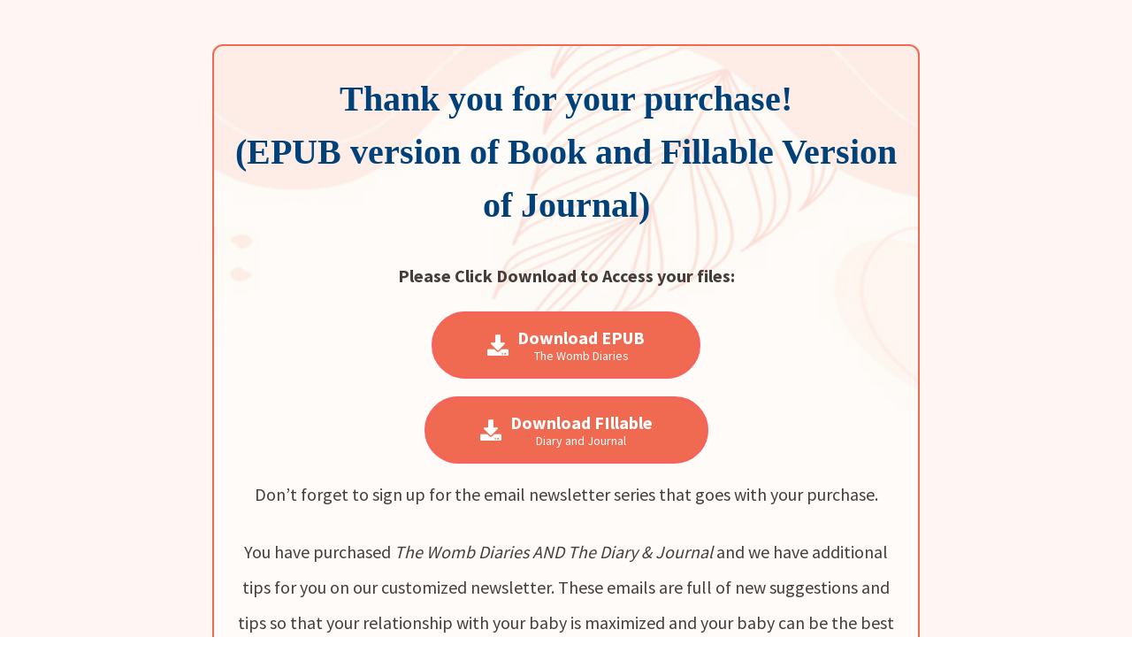

--- FILE ---
content_type: text/html
request_url: https://thewombdiaries.com/thank-you-both-epub-36963g-s75679k0751648219l8127n532e98650mbh235757e-s756e589754h7547898j864357m9653678999c9879nhhe546780154e653u9755g
body_size: 20620
content:
<html><head> <meta charset="utf-8"> <title>Thank You The Womb Diaries and The Womb Diary &amp; Journal EPUB</title> <meta name="viewport" content="width=device-width, initial-scale=1.0"> <meta property="og:title" content=""> <meta property="og:description" content=""> <meta property="og:image" content=""> <meta name="description" content=""> <meta name="keywords" content=""> <meta name="robots" content=""> <link rel="icon" href="https://images.groovetech.io/TPn_XJRlgLhVDW4VExShjYgEq_rThHAqrXjRTUnnII8/rs:fit:0:0:0/g:no:0:0/c:0:0/[base64].webp"> <link rel="preconnect" href="https://fonts.gstatic.com"> <link href="https://fonts.googleapis.com/css2?family=Abril+Fatface&amp;family=Amatic+SC:wght@400;700&amp;family=Architects+Daughter&amp;family=Asap:wght@400;700&amp;family=Balsamiq+Sans:wght@400;700&amp;family=Barlow:wght@400;700;900&amp;family=Bebas+Neue&amp;family=Bitter:wght@400;700;900&amp;family=Cabin:wght@400;700&amp;family=Cairo:wght@400;700&amp;family=Cormorant+Garamond:wght@400;700&amp;family=Crimson+Text:wght@400;700&amp;family=Dancing+Script:wght@400;700&amp;family=Fira+Sans:wght@400;700;900&amp;family=Fjalla+One&amp;family=Indie+Flower&amp;family=Josefin+Sans:wght@400;700&amp;family=Lato:wght@400;700;900&amp;family=Libre+Baskerville:wght@400;700&amp;family=Libre+Franklin:wght@400;700;900&amp;family=Lobster&amp;family=Lora:wght@400;700&amp;family=Martel:wght@400;700;900&amp;family=Merriweather:wght@400;700;900&amp;family=Montserrat:wght@400;700;900&amp;family=Mukta:wght@400;700&amp;family=Noto+Sans+JP:wght@400;700&amp;family=Noto+Sans+KR:wght@400;700;900&amp;family=Noto+Sans:wght@400;700&amp;family=Noto+Serif:wght@400;700&amp;family=Nunito+Sans:wght@200;300;400;700;900&amp;family=Nunito:wght@300;400;700;900&amp;family=Old+Standard+TT:wght@400;700&amp;family=Open+Sans+Condensed:wght@300;700&amp;family=Open+Sans:wght@300;400;700&amp;family=Oswald:wght@400;700&amp;family=Overpass:wght@400;700;900&amp;family=Oxygen:wght@300;400;700&amp;family=PT+Sans+Narrow:wght@400;700&amp;family=PT+Sans:wght@400;700&amp;family=PT+Serif:wght@400;700&amp;family=Pacifico&amp;family=Playfair+Display:wght@400;700;900&amp;family=Poppins:ital,wght@0,300;0,400;0,700;0,900;1,300;1,400;1,700;1,900&amp;family=Raleway:wght@400;700;900&amp;family=Roboto+Condensed:wght@400;700&amp;family=Roboto+Slab:wght@400;700;900&amp;family=Roboto:ital,wght@0,100;0,300;0,400;0,500;0,700;0,900;1,100;1,300;1,400;1,500;1,700;1,900&amp;family=Rubik:ital,wght@0,400;0,700;1,900&amp;family=Shadows+Into+Light&amp;family=Signika:wght@400;700&amp;family=Slabo+27px&amp;family=Source+Code+Pro:wght@400;700;900&amp;family=Source+Sans+Pro:wght@400;700;900&amp;family=Source+Serif+Pro:wght@400;700;900&amp;family=Tajawal:wght@400;700;900&amp;family=Titillium+Web:wght@400;700;900&amp;family=Ubuntu:wght@400;700&amp;family=Work+Sans:wght@400;700;900&amp;display=swap" rel="stylesheet"> <link href="https://app.groove.cm/groovepages/css/inpage_published.css" rel="stylesheet"> <script>!function(e){if(!window.pintrk){window.pintrk = function () {
window.pintrk.queue.push(Array.prototype.slice.call(arguments))};var n=window.pintrk;n.queue=[],n.version="3.0";var t=document.createElement("script");t.async=!0,t.src=e;var r=document.getElementsByTagName("script")[0]; r.parentNode.insertBefore(t,r)}}("https://s.pinimg.com/ct/core.js");
pintrk('load', '2613239278607', {em: '<user_email_address>'});
pintrk('page');
pintrk('track', 'pagevisit');
pintrk('track', 'checkout', {
value: 55.99,
order_quantity: 1,
currency:'USD'
});</script><noscript><img height="1" width="1" style="display:none;" alt="" src="https://ct.pinterest.com/v3/?event=init&tid=2613239278607&pd[em]=<hashed_email_address>&noscript=1" /></noscript><link rel="preconnect" href="https://fonts.googleapis.com"><link rel="preconnect" href="https://fonts.gstatic.com" crossorigin=""><link href="https://fonts.googleapis.com/css2?family=Baloo+2&amp;display=swap" rel="stylesheet"><link rel="preconnect" href="https://fonts.googleapis.com"><link rel="preconnect" href="https://fonts.gstatic.com" crossorigin=""><link href="https://fonts.googleapis.com/css2?family=Andika+New+Basic&amp;display=swap" rel="stylesheet"><meta name="p:domain_verify" content="1939caf47c47a3eb3e5a3323ceae2daf"><script async="" src="https://www.googletagmanager.com/gtag/js?id=G-7B1E6B4CCQ"></script><script> window.dataLayer = window.dataLayer || []; function gtag(){dataLayer.push(arguments);} gtag('js', new Date()); gtag('config', 'G-7B1E6B4CCQ');</script> <script src="https://kit.fontawesome.com/e7647a48d4.js" crossorigin="anonymous"></script> <script type="text/javascript"> window.websiteurl = "https://thewombdiaries.com/"; var megamenuEvent = new Event('megamenuLoaded'); function setPageUrl(button,page,queryString) { var pageUrl = site.pages[page]?.url; button.setAttribute('href', pageUrl + (queryString || '')); } function urlWithQueryParam(linkHREF) { if( linkHREF.match(/^(http|https)?:\/\//i) ) { var newQuery = window.location.search.substring(1); if (linkHREF.includes(newQuery)) return linkHREF; var baseLink = linkHREF.split('?')[0]; var existingQuery = linkHREF.split('?')[1] || ''; var hash = baseLink.split('#')[1] || existingQuery.split('#')[1] || ''; baseLink = baseLink.split('#')[0]; existingQuery = existingQuery.split('#')[0]; newQuery = newQuery ? '&' + newQuery : ''; var hashStr = hash ? '#' + hash : ''; var queryStr = existingQuery || newQuery ? '?' + existingQuery + newQuery : ''; return baseLink + queryStr + hashStr; } return linkHREF; } function openQuickPopup(id,config,popupFrame) { const popupClosebutton = '<button class="quick-popup-close-'+(config.closeButton || 'small')+'"><svg xmlns="http://www.w3.org/2000/svg" viewBox="0 0 32 32"><title>Close</title><g stroke-linecap="square" stroke-linejoin="miter" stroke-width="1" transform="translate(0.5 0.5)" fill="#dcdcea" stroke="#dcdcea"><line fill="none" stroke="#dcdcea" stroke-miterlimit="10" x1="27" y1="5" x2="5" y2="27"></line> <line fill="none" stroke="#dcdcea" stroke-miterlimit="10" x1="27" y1="27" x2="5" y2="5"></line></g></svg></button>'; if( document.body.classList.contains('gpblsh') ) { if( !document.querySelector('[data-gp-quick-popup-id="'+id+'"]') ) { var quickPopupWrapper = document.createElement('div'); quickPopupWrapper.setAttribute('data-gp-quick-popup-id', id); quickPopupWrapper.classList.add('hidden-popup'); var quickPopupWrapperInner = document.createElement('div'); quickPopupWrapperInner.innerHTML = popupClosebutton; quickPopupWrapperInner.style = "width:"+(config.width || 625)+"px"; popupFrame.classList.add('popupframe'); quickPopupWrapperInner.prepend(popupFrame); quickPopupWrapper.prepend(quickPopupWrapperInner); document.body.prepend(quickPopupWrapper); quickPopupWrapper.classList.remove('hidden-popup'); if (config.appearingAnimation) { quickPopupWrapper.children[0].classList.add(config.appearingAnimation); quickPopupWrapper.children[0].classList.add('animated'); } quickPopupWrapper.addEventListener('click', e => { if(config.leavingAnimation) { quickPopupWrapper.children[0].classList.add(config.leavingAnimation); quickPopupWrapper.children[0].classList.add('animated'); setTimeout(() => { quickPopupWrapper.children[0].classList.remove(config.leavingAnimation); quickPopupWrapper.classList.add('hidden-popup'); },1000); } else { quickPopupWrapper.classList.add('hidden-popup'); } }); } else { document.querySelector('[data-gp-quick-popup-id="'+id+'"]').classList.remove('hidden-popup'); } } } </script> <script>window.site||window.encodeSite||(window.encodeSite=function(e,s){return e.pages=JSON.parse(atob(e.pages)),window.site=function(e){try{const s={...e.pages}||{};return new Proxy({},{})instanceof Object?(delete e.pages,e.isProxy=!0,new Proxy(e,{pages:s,get(e,s){return"pages"===s&&s in this.pages?this.pages[s]:"pages"===s?this.pages:s in e?e[s]:void 0},set:(e,s,t)=>(e[s]=t,!0)})):void 0}catch(e){}const s={...e.pages}||{};if(new Proxy({},{})instanceof Object)return delete e.pages,e.isProxy=!0,new Proxy(e,{pages:s,get(e,s){return"pages"===s&&s in this.pages?this.pages[s]:"pages"===s?this.pages:s in e?e[s]:void 0},set:(e,s,t)=>(e[s]=t,!0)})}(e),window.site});</script>  <script type="text/javascript"> var _paq = window._paq || []; /* tracker methods like "setCustomDimension" should be called before "trackPageView" */ _paq.push(["setDocumentTitle", document.domain + "/" + document.title]); _paq.push(["setCookieDomain", "*.localhost"]); _paq.push(["setDomains", ["*.localhost"]]); _paq.push(['setCustomDimension', 1, "62a60657e84e1211aa0666c2"]); _paq.push(['setCustomDimension', 2, "Y_uwtAOAD"]); _paq.push(['trackPageView']); _paq.push(['enableLinkTracking']); (function() { var u="//matomo.groovetech.io/"; _paq.push(['setTrackerUrl', u+'matomo.php']); _paq.push(['setSiteId', '4']); var d=document, g=d.createElement('script'), s=d.getElementsByTagName('script')[0]; g.type='text/javascript'; g.async=true; g.defer=true; g.src=u+'matomo.js'; s.parentNode.insertBefore(g,s); })(); </script> <noscript><p><img src="//matomo.groovetech.io/matomo.php?idsite=4&amp;rec=1" style="border:0;" alt="" /></p></noscript>  <link data-gp-stylesheet href="/thank-you-both-epub-36963g-s75679k0751648219l8127n532e98650mbh235757e-s756e589754h7547898j864357m9653678999c9879nhhe546780154e653u9755g.css?v=1.1690618850" rel="stylesheet" /></head> <body data-gp-site-id="62a60657e84e1211aa0666c2" data-gp-style="" class="gpblsh">  <script> if(!window.mergeContentSettings) { function mergeContentSettings(){}}</script> <div data-gp-popup-id="rtbVU7XJT" style="background-color: rgba(25, 29, 58, 0.8); position: fixed; right: 0; left: 0; width:100vw; height:100vh; max-height:100vh; overflow-y: auto; display: flex; z-index: 999; align-items:center; justify-content:center; padding-left:1.5rem; padding-right:1.5rem; padding-top:3rem; padding-bottom:3rem;" class="hidden-popup"> <div style="margin: auto; position: relative; width: 1020px"> <button class="gp-close-popup popup-close-size-small" style="position: absolute; right: 0; top:-40px;width:32px;"> <svg xmlns="http://www.w3.org/2000/svg" viewBox="0 0 32 32"><title>Close</title><g stroke-linecap="square" stroke-linejoin="miter" stroke-width="1" transform="translate(0.5 0.5)" fill="#dcdcea" stroke="#dcdcea"><line fill="none" stroke="#dcdcea" stroke-miterlimit="10" x1="27" y1="5" x2="5" y2="27"></line> <line fill="none" stroke="#dcdcea" stroke-miterlimit="10" x1="27" y1="27" x2="5" y2="5"></line></g></svg> </button> <div style="position: relative" class="data-gp-popup-container" data-gp-block="" data-gp-component=""> </div> </div> </div> <script> window.addEventListener('load',function() { if( document.body.classList.contains('gpblsh') ){ setTimeout(() => { const popuprtbVU7XJT = document.querySelector("[data-gp-popup-id='rtbVU7XJT']"); const popuprtbVU7XJT_content = `<style data-gp-styled-element="KjBKpwMYki" class="style-KjBKpwMYki"> .gp-component-id-KjBKpwMYki { margin-left: 0px;margin-bottom: 0px;margin-right: 0px;margin-top: 0px;overflow-wrap: break-word; } @media (max-width: 639px) { .gp-component-id-KjBKpwMYki { margin-left: 0px;margin-bottom: 10px;margin-right: 0px;margin-top: 0px;overflow-wrap: break-word;font-family: "Source Sans Pro" !important;font-weight: 700 !important;font-size: 16px !important;text-align: center; } } @media (max-width: 767px) and (min-width: 640px) { .gp-component-id-KjBKpwMYki { margin-left: 0px;margin-bottom: 10px;margin-right: 0px;margin-top: 0px;overflow-wrap: break-word;font-family: "Source Sans Pro" !important;font-weight: 700 !important;font-size: 18px !important;text-align: center; } } @media (max-width: 991px) and (min-width: 768px) { .gp-component-id-KjBKpwMYki { margin-left: 0px;margin-bottom: 10px;margin-right: 0px;margin-top: 0px;overflow-wrap: break-word;font-family: "Source Sans Pro" !important;font-weight: 700 !important;font-size: 18px !important;text-align: center; } } @media (max-width: 1199px) and (min-width: 992px) { .gp-component-id-KjBKpwMYki { margin-left: 0px;margin-bottom: 10px;margin-right: 0px;margin-top: 0px;overflow-wrap: break-word;font-family: "Source Sans Pro" !important;font-weight: 700 !important;font-size: 20px !important;text-align: center; } } @media (min-width: 1200px) { .gp-component-id-KjBKpwMYki { margin-left: 0px;margin-bottom: 10px;margin-right: 0px;margin-top: 0px;overflow-wrap: break-word;font-family: "Source Sans Pro" !important;font-weight: 700 !important;font-size: 20px !important;text-align: center; } }</style><style data-gp-styled-element="wxOsZEQpu" class="style-wxOsZEQpu"> .gp-component-id-wxOsZEQpu { flex-direction: column;display: flex; } @media (max-width: 639px) { .gp-component-id-wxOsZEQpu { flex-direction: column;display: flex; } } @media (max-width: 767px) and (min-width: 640px) { .gp-component-id-wxOsZEQpu { flex-direction: column;display: flex; } } @media (max-width: 991px) and (min-width: 768px) { .gp-component-id-wxOsZEQpu { flex-direction: column;display: flex; } } @media (max-width: 1199px) and (min-width: 992px) { .gp-component-id-wxOsZEQpu { flex-direction: column;display: flex; } } @media (min-width: 1200px) { .gp-component-id-wxOsZEQpu { flex-direction: column;display: flex; } }</style><style data-gp-styled-element="LrHyZh8lh5" class="style-LrHyZh8lh5"> .gp-component-id-LrHyZh8lh5 { margin-left: 0px;margin-bottom: 0px;margin-right: 0px;margin-top: 0px;overflow-wrap: break-word; } @media (max-width: 639px) { .gp-component-id-LrHyZh8lh5 { margin-left: 0px;margin-bottom: 10px;margin-right: 0px;margin-top: 0px;overflow-wrap: break-word;font-family: "Source Sans Pro" !important;font-weight: 700 !important;font-size: 30px !important;text-align: center;color: rgba(0, 0, 0, 0.8); } } @media (max-width: 767px) and (min-width: 640px) { .gp-component-id-LrHyZh8lh5 { margin-left: 0px;margin-bottom: 10px;margin-right: 0px;margin-top: 0px;overflow-wrap: break-word;font-family: "Source Sans Pro" !important;font-weight: 700 !important;font-size: 30px !important;text-align: center;color: rgba(0, 0, 0, 0.8); } } @media (max-width: 991px) and (min-width: 768px) { .gp-component-id-LrHyZh8lh5 { margin-left: 0px;margin-bottom: 10px;margin-right: 0px;margin-top: 0px;overflow-wrap: break-word;font-family: "Source Sans Pro" !important;font-weight: 700 !important;font-size: 30px !important;text-align: center;color: rgba(0, 0, 0, 0.8); } } @media (max-width: 1199px) and (min-width: 992px) { .gp-component-id-LrHyZh8lh5 { margin-left: 0px;margin-bottom: 10px;margin-right: 0px;margin-top: 0px;overflow-wrap: break-word;font-family: "Source Sans Pro" !important;font-weight: 700 !important;font-size: 30px !important;text-align: center;color: rgba(0, 0, 0, 0.8); } } @media (min-width: 1200px) { .gp-component-id-LrHyZh8lh5 { margin-left: 0px;margin-bottom: 10px;margin-right: 0px;margin-top: 0px;overflow-wrap: break-word;font-family: "Source Sans Pro" !important;font-weight: 700 !important;font-size: 30px !important;text-align: center;color: rgba(0, 0, 0, 0.8); } }</style><style data-gp-styled-element="q4OSaEnZAz" class="style-q4OSaEnZAz"> .gp-component-id-q4OSaEnZAz { flex-direction: column;display: flex;line-height: 34px; } @media (max-width: 639px) { .gp-component-id-q4OSaEnZAz { flex-direction: column;display: flex;line-height: 34px; } } @media (max-width: 767px) and (min-width: 640px) { .gp-component-id-q4OSaEnZAz { flex-direction: column;display: flex;line-height: 34px; } } @media (max-width: 991px) and (min-width: 768px) { .gp-component-id-q4OSaEnZAz { flex-direction: column;display: flex;line-height: 34px; } } @media (max-width: 1199px) and (min-width: 992px) { .gp-component-id-q4OSaEnZAz { flex-direction: column;display: flex;line-height: 34px; } } @media (min-width: 1200px) { .gp-component-id-q4OSaEnZAz { flex-direction: column;display: flex;line-height: 34px; } }</style><style data-gp-styled-element="7fvowuttmS" class="style-7fvowuttmS"> .gp-component-id-7fvowuttmS { border-left-style: solid;border-bottom-style: solid;border-right-style: solid;border-top-style: solid;height: auto;max-width: 100%;display: inline-flex;align-items: flex-start;justify-content: flex-start;object-fit: cover;object-position: center center; } @media (max-width: 639px) { .gp-component-id-7fvowuttmS { border-left-style: solid;border-bottom-style: solid;border-right-style: solid;border-top-style: solid;height: auto;max-width: 100%;display: inline-flex;align-items: flex-start;justify-content: flex-start;object-fit: cover;object-position: center center;margin-bottom: 10px; } } @media (max-width: 767px) and (min-width: 640px) { .gp-component-id-7fvowuttmS { border-left-style: solid;border-bottom-style: solid;border-right-style: solid;border-top-style: solid;height: auto;max-width: 100%;display: inline-flex;align-items: flex-start;justify-content: flex-start;object-fit: cover;object-position: center center;margin-bottom: 10px; } } @media (max-width: 991px) and (min-width: 768px) { .gp-component-id-7fvowuttmS { border-left-style: solid;border-bottom-style: solid;border-right-style: solid;border-top-style: solid;height: auto;max-width: 100%;display: inline-flex;align-items: flex-start;justify-content: flex-start;object-fit: cover;object-position: center center;margin-bottom: 10px; } } @media (max-width: 1199px) and (min-width: 992px) { .gp-component-id-7fvowuttmS { border-left-style: solid;border-bottom-style: solid;border-right-style: solid;border-top-style: solid;height: auto;max-width: 100%;display: inline-flex;align-items: flex-start;justify-content: flex-start;object-fit: cover;object-position: center center;margin-bottom: 10px; } } @media (min-width: 1200px) { .gp-component-id-7fvowuttmS { border-left-style: solid;border-bottom-style: solid;border-right-style: solid;border-top-style: solid;height: auto;max-width: 100%;display: inline-flex;align-items: flex-start;justify-content: flex-start;object-fit: cover;object-position: center center;margin-bottom: 10px; } }</style><style data-gp-styled-element="6qkSDsJ9Bp" class="style-6qkSDsJ9Bp"> .gp-component-id-6qkSDsJ9Bp { z-index: 15;position: relative;margin-left: auto;margin-right: auto;width: 100%; } @media (max-width: 639px) { .gp-component-id-6qkSDsJ9Bp { z-index: 15;position: relative;margin-left: auto;margin-right: auto;width: 100%;display: flex;align-items: center;justify-content: center;flex-direction: column;padding-bottom: 30px;padding-top: 30px;padding-right: 20px;padding-left: 20px;background-color: rgb(255, 255, 255); } } @media (max-width: 767px) and (min-width: 640px) { .gp-component-id-6qkSDsJ9Bp { z-index: 15;position: relative;margin-left: auto;margin-right: auto;width: 100%;display: flex;align-items: center;justify-content: center;flex-direction: column;max-width: 640px;padding-bottom: 30px;padding-top: 30px;padding-right: 20px;padding-left: 20px;background-color: rgb(255, 255, 255); } } @media (max-width: 991px) and (min-width: 768px) { .gp-component-id-6qkSDsJ9Bp { z-index: 15;position: relative;margin-left: auto;margin-right: auto;width: 100%;display: flex;align-items: center;justify-content: center;flex-direction: column;max-width: 768px;padding-bottom: 30px;padding-top: 30px;padding-right: 20px;padding-left: 20px;background-color: rgb(255, 255, 255); } } @media (max-width: 1199px) and (min-width: 992px) { .gp-component-id-6qkSDsJ9Bp { z-index: 15;position: relative;margin-left: auto;margin-right: auto;width: 100%;display: flex;align-items: center;justify-content: center;flex-direction: column;max-width: 992px;padding-bottom: 30px;padding-top: 30px;padding-right: 20px;padding-left: 20px;background-color: rgb(255, 255, 255); } } @media (min-width: 1200px) { .gp-component-id-6qkSDsJ9Bp { z-index: 15;position: relative;margin-left: auto;margin-right: auto;width: 100%;display: flex;align-items: center;justify-content: center;flex-direction: column;max-width: 1200px;padding-bottom: 30px;padding-top: 30px;padding-right: 20px;padding-left: 20px;background-color: rgb(255, 255, 255); } }</style><style data-gp-styled-element="XAVzMqpIf" class="style-XAVzMqpIf style-XAVzMqpIf-overlay"> .gp-component-id-XAVzMqpIf.gp-component > [data-section-overlay] { z-index: 14;position: absolute;right: 0px;left: 0px;top: 0px;bottom: 0px; } @media (max-width: 639px) { .gp-component-id-XAVzMqpIf.gp-component > [data-section-overlay] { z-index: 14;position: absolute;right: 0px;left: 0px;top: 0px;bottom: 0px; } } @media (max-width: 767px) and (min-width: 640px) { .gp-component-id-XAVzMqpIf.gp-component > [data-section-overlay] { z-index: 14;position: absolute;right: 0px;left: 0px;top: 0px;bottom: 0px; } } @media (max-width: 991px) and (min-width: 768px) { .gp-component-id-XAVzMqpIf.gp-component > [data-section-overlay] { z-index: 14;position: absolute;right: 0px;left: 0px;top: 0px;bottom: 0px; } } @media (max-width: 1199px) and (min-width: 992px) { .gp-component-id-XAVzMqpIf.gp-component > [data-section-overlay] { z-index: 14;position: absolute;right: 0px;left: 0px;top: 0px;bottom: 0px; } } @media (min-width: 1200px) { .gp-component-id-XAVzMqpIf.gp-component > [data-section-overlay] { z-index: 14;position: absolute;right: 0px;left: 0px;top: 0px;bottom: 0px; } }</style><style data-gp-styled-element="SdNJWn3OK" class="style-SdNJWn3OK"> .gp-component-id-SdNJWn3OK { position: relative;z-index: 15;color: inherit;background-color: transparent;cursor: pointer;text-decoration-line: none;text-decoration-thickness: inherit;text-decoration-style: solid;text-decoration-color: initial; } @media (max-width: 639px) { .gp-component-id-SdNJWn3OK { position: relative;z-index: 15;color: inherit;background-color: transparent;cursor: pointer;text-decoration-line: none;text-decoration-thickness: inherit;text-decoration-style: solid;text-decoration-color: initial; } } @media (max-width: 767px) and (min-width: 640px) { .gp-component-id-SdNJWn3OK { position: relative;z-index: 15;color: inherit;background-color: transparent;cursor: pointer;text-decoration-line: none;text-decoration-thickness: inherit;text-decoration-style: solid;text-decoration-color: initial; } } @media (max-width: 991px) and (min-width: 768px) { .gp-component-id-SdNJWn3OK { position: relative;z-index: 15;color: inherit;background-color: transparent;cursor: pointer;text-decoration-line: none;text-decoration-thickness: inherit;text-decoration-style: solid;text-decoration-color: initial; } } @media (max-width: 1199px) and (min-width: 992px) { .gp-component-id-SdNJWn3OK { position: relative;z-index: 15;color: inherit;background-color: transparent;cursor: pointer;text-decoration-line: none;text-decoration-thickness: inherit;text-decoration-style: solid;text-decoration-color: initial; } } @media (min-width: 1200px) { .gp-component-id-SdNJWn3OK { position: relative;z-index: 15;color: inherit;background-color: transparent;cursor: pointer;text-decoration-line: none;text-decoration-thickness: inherit;text-decoration-style: solid;text-decoration-color: initial; } }</style><style data-gp-styled-element="XAVzMqpIf" class="style-XAVzMqpIf"> .gp-component-id-XAVzMqpIf { min-height: 50px;position: relative;z-index: auto; } @media (max-width: 639px) { .gp-component-id-XAVzMqpIf { min-height: 50px;position: relative;z-index: auto;padding-bottom: 40px;padding-top: 40px;padding-right: 20px;padding-left: 20px; } } @media (max-width: 767px) and (min-width: 640px) { .gp-component-id-XAVzMqpIf { min-height: 50px;position: relative;z-index: auto;padding-bottom: 40px;padding-top: 40px;padding-right: 20px;padding-left: 20px; } } @media (max-width: 991px) and (min-width: 768px) { .gp-component-id-XAVzMqpIf { min-height: 50px;position: relative;z-index: auto;padding-bottom: 40px;padding-top: 40px;padding-right: 20px;padding-left: 20px; } } @media (max-width: 1199px) and (min-width: 992px) { .gp-component-id-XAVzMqpIf { min-height: 50px;position: relative;z-index: auto;padding-bottom: 40px;padding-top: 40px;padding-right: 20px;padding-left: 20px; } } @media (min-width: 1200px) { .gp-component-id-XAVzMqpIf { min-height: 50px;position: relative;z-index: auto;padding-bottom: 40px;padding-top: 40px;padding-right: 20px;padding-left: 20px; } }</style><section class="gp-component-id-XAVzMqpIf gp-component" data-gp-component="block" data-gp-dnd="" data-gp-style="" data-gp-block-id="12312234" data-gp-block="true" data-gp-block-data="{&quot;id&quot;:12312234,&quot;type&quot;:&quot;block&quot;,&quot;thumbnail&quot;:&quot;//assets.grooveapps.com/pages-previews/63132490a83a6.png&quot;,&quot;category&quot;:&quot;03-09-2022 - Blocks&quot;,&quot;tag&quot;:&quot;designed&quot;,&quot;user_id&quot;:&quot;4031a8d5-7294-4315-8e53-2cabcfb1aab4&quot;,&quot;filename&quot;:null,&quot;height&quot;:314,&quot;global&quot;:0}" data-gp-component-id="XAVzMqpIf" data-gp-block-type="block" id="XAVzMqpIf" tabindex="0"><a name="XAVzMqpIf" data-gp-block-anchor=""></a> <div class="" data-section-overlay=""></div> <div class="gp-component gp-component-id-6qkSDsJ9Bp" data-gp-container="" data-gp-style="" data-gp-component-id="6qkSDsJ9Bp" data-gp-component="container" tabindex="0"><img src="https://images.groovetech.io/d_Vrmt5oSL51l66g1KZb9tUrqkwCurLOnU4imJ4vV-g/rs:fit:0:0:0/g:no:0:0/c:0:0/[base64].webp" alt="Money Back Guarantee" class="gp-component gp-component-id-7fvowuttmS" data-gp-style="" data-gp-dnd="" data-gp-classes="" data-gp-component="image" data-gp-component-id="7fvowuttmS" tabindex="0"><div class="gp-text-container gp-component gp-component-id-q4OSaEnZAz" data-gp-style="true" data-gp-text="true" data-gp-dnd="true" data-gp-component-id="q4OSaEnZAz" data-gp-component="null" tabindex="0"><p class="gp-component-id-LrHyZh8lh5" data-id="quill-node-0">GUARANTEE</p></div><div class="gp-text-container gp-component gp-component-id-wxOsZEQpu" data-gp-style="true" data-gp-text="true" data-gp-dnd="true" data-gp-component-id="wxOsZEQpu" data-gp-component="null" tabindex="0"><p class="gp-component-id-KjBKpwMYki" data-id="quill-node-0">We promise to respect your time and privacy. We guarantee you’ll enjoy our offers, but if you are less than satisfied with any purchase you make from us, just let us know and we’ll work with you to make it right.</p></div></div> </section><style class="style-q4OSaEnZAz-custom-css" data-gp-styled-element="q4OSaEnZAz">[data-gp-component].gp-component-id-q4OSaEnZAz { }</style><style data-gp-styled-element="6qkSDsJ9Bp" class="gp-component-id-Xqc8TugS0"> .gp-component-id-6qkSDsJ9Bp { width: 100%;margin-right: auto;margin-left: auto; } @media (max-width: 639px) { .gp-component-id-6qkSDsJ9Bp { width: 100%;margin-right: auto;margin-left: auto; } } @media (max-width: 767px) and (min-width: 640px) { .gp-component-id-6qkSDsJ9Bp { width: 100%;margin-right: auto;margin-left: auto;max-width: 640px; } } @media (max-width: 991px) and (min-width: 768px) { .gp-component-id-6qkSDsJ9Bp { width: 100%;margin-right: auto;margin-left: auto;max-width: 768px; } } @media (max-width: 1199px) and (min-width: 992px) { .gp-component-id-6qkSDsJ9Bp { width: 100%;margin-right: auto;margin-left: auto;max-width: 992px; } } @media (min-width: 1200px) { .gp-component-id-6qkSDsJ9Bp { width: 100%;margin-right: auto;margin-left: auto;max-width: 1200px; } }</style><style data-gp-styled-element="XAVzMqpIf" class="gp-component-id-Rno0ww1VCj"> .gp-component-id-XAVzMqpIf.gp-component [data-section-overlay] { position: absolute;bottom: 0px;top: 0px;left: 0px;right: 0px;z-index: -1; } @media (max-width: 639px) { .gp-component-id-XAVzMqpIf.gp-component [data-section-overlay] { position: absolute;bottom: 0px;top: 0px;left: 0px;right: 0px;z-index: -1; } } @media (max-width: 767px) and (min-width: 640px) { .gp-component-id-XAVzMqpIf.gp-component [data-section-overlay] { position: absolute;bottom: 0px;top: 0px;left: 0px;right: 0px;z-index: -1; } } @media (max-width: 991px) and (min-width: 768px) { .gp-component-id-XAVzMqpIf.gp-component [data-section-overlay] { position: absolute;bottom: 0px;top: 0px;left: 0px;right: 0px;z-index: -1; } } @media (max-width: 1199px) and (min-width: 992px) { .gp-component-id-XAVzMqpIf.gp-component [data-section-overlay] { position: absolute;bottom: 0px;top: 0px;left: 0px;right: 0px;z-index: -1; } } @media (min-width: 1200px) { .gp-component-id-XAVzMqpIf.gp-component [data-section-overlay] { position: absolute;bottom: 0px;top: 0px;left: 0px;right: 0px;z-index: -1; } }</style>`; popuprtbVU7XJT.querySelector(".data-gp-popup-container").innerHTML = popuprtbVU7XJT_content.replaceAll('gdscript','script'); Array.from(popuprtbVU7XJT.querySelector(".data-gp-popup-container").querySelectorAll("script")).forEach( oldScript => { const newScript = document.createElement("script"); Array.from(oldScript.attributes).forEach( attr => newScript.setAttribute(attr.name, attr.value) ); newScript.appendChild(document.createTextNode(oldScript.innerHTML)); oldScript.parentNode.replaceChild(newScript, oldScript); }); for (const popupClose of popuprtbVU7XJT.querySelectorAll('.gp-close-popup')) { popupClose.addEventListener('click', () => { popuprtbVU7XJT.classList.add('hidden-popup') }); } }, 500); }; }) </script> <div data-gp-popup-id="EYSg696pH" style="background-color: rgba(25, 29, 58, 0.8); position: fixed; right: 0; left: 0; width:100vw; height:100vh; max-height:100vh; overflow-y: auto; display: flex; z-index: 999; align-items:center; justify-content:center; padding-left:1.5rem; padding-right:1.5rem; padding-top:3rem; padding-bottom:3rem;" class="hidden-popup"> <div style="margin: auto; position: relative; width: 1020px"> <button class="gp-close-popup popup-close-size-small" style="position: absolute; right: 0; top:-40px;width:32px;"> <svg xmlns="http://www.w3.org/2000/svg" viewBox="0 0 32 32"><title>Close</title><g stroke-linecap="square" stroke-linejoin="miter" stroke-width="1" transform="translate(0.5 0.5)" fill="#dcdcea" stroke="#dcdcea"><line fill="none" stroke="#dcdcea" stroke-miterlimit="10" x1="27" y1="5" x2="5" y2="27"></line> <line fill="none" stroke="#dcdcea" stroke-miterlimit="10" x1="27" y1="27" x2="5" y2="5"></line></g></svg> </button> <div style="position: relative" class="data-gp-popup-container" data-gp-block="" data-gp-component=""> </div> </div> </div> <script> window.addEventListener('load',function() { if( document.body.classList.contains('gpblsh') ){ setTimeout(() => { const popupEYSg696pH = document.querySelector("[data-gp-popup-id='EYSg696pH']"); const popupEYSg696pH_content = `<style data-gp-styled-element="MjX760rLkV" class="style-MjX760rLkV"> .gp-component-id-MjX760rLkV { overflow-wrap: break-word;margin-top: 0px;margin-right: 0px;margin-bottom: 0px;margin-left: 0px; } @media (max-width: 639px) { .gp-component-id-MjX760rLkV { overflow-wrap: break-word;margin-top: 0px;margin-right: 0px;margin-bottom: 30px;margin-left: 0px;font-size: 16px !important;font-weight: 400 !important;font-family: "Source Sans Pro" !important;color: rgb(0, 0, 0);text-align: center;line-height: 2; } } @media (max-width: 767px) and (min-width: 640px) { .gp-component-id-MjX760rLkV { overflow-wrap: break-word;margin-top: 0px;margin-right: 0px;margin-bottom: 30px;margin-left: 0px;font-size: 16px !important;font-weight: 400 !important;font-family: "Source Sans Pro" !important;color: rgb(0, 0, 0);text-align: center;line-height: 2; } } @media (max-width: 991px) and (min-width: 768px) { .gp-component-id-MjX760rLkV { overflow-wrap: break-word;margin-top: 0px;margin-right: 0px;margin-bottom: 30px;margin-left: 0px;font-size: 16px !important;font-weight: 400 !important;font-family: "Source Sans Pro" !important;color: rgb(0, 0, 0);text-align: center;line-height: 2; } } @media (max-width: 1199px) and (min-width: 992px) { .gp-component-id-MjX760rLkV { overflow-wrap: break-word;margin-top: 0px;margin-right: 0px;margin-bottom: 30px;margin-left: 0px;font-size: 16px !important;font-weight: 400 !important;font-family: "Source Sans Pro" !important;color: rgb(0, 0, 0);text-align: center;line-height: 2; } } @media (min-width: 1200px) { .gp-component-id-MjX760rLkV { overflow-wrap: break-word;margin-top: 0px;margin-right: 0px;margin-bottom: 30px;margin-left: 0px;font-size: 16px !important;font-weight: 400 !important;font-family: "Source Sans Pro" !important;color: rgb(0, 0, 0);text-align: center;line-height: 2; } }</style><style data-gp-styled-element="1Y6X9XTC0" class="style-1Y6X9XTC0"> .gp-component-id-1Y6X9XTC0 { display: flex;flex-direction: column; } @media (max-width: 639px) { .gp-component-id-1Y6X9XTC0 { display: flex;flex-direction: column; } } @media (max-width: 767px) and (min-width: 640px) { .gp-component-id-1Y6X9XTC0 { display: flex;flex-direction: column; } } @media (max-width: 991px) and (min-width: 768px) { .gp-component-id-1Y6X9XTC0 { display: flex;flex-direction: column; } } @media (max-width: 1199px) and (min-width: 992px) { .gp-component-id-1Y6X9XTC0 { display: flex;flex-direction: column; } } @media (min-width: 1200px) { .gp-component-id-1Y6X9XTC0 { display: flex;flex-direction: column; } }</style><style data-gp-styled-element="tkrgnSZEgo" class="style-tkrgnSZEgo"> .gp-component-id-tkrgnSZEgo { overflow-wrap: break-word;margin-top: 0px;margin-right: 0px;margin-bottom: 0px;margin-left: 0px; } @media (max-width: 639px) { .gp-component-id-tkrgnSZEgo { overflow-wrap: break-word;margin-top: 0px;margin-right: 0px;margin-bottom: 0px;margin-left: 0px;font-size: 16px !important;font-family: "Source Sans Pro" !important;width: 100%;display: inline-block; } } @media (max-width: 767px) and (min-width: 640px) { .gp-component-id-tkrgnSZEgo { overflow-wrap: break-word;margin-top: 0px;margin-right: 0px;margin-bottom: 0px;margin-left: 0px;font-size: 18px !important;font-family: "Source Sans Pro" !important;width: 100%;display: inline-block; } } @media (max-width: 991px) and (min-width: 768px) { .gp-component-id-tkrgnSZEgo { overflow-wrap: break-word;margin-top: 0px;margin-right: 0px;margin-bottom: 0px;margin-left: 0px;font-size: 18px !important;font-family: "Source Sans Pro" !important;width: 100%;display: inline-block; } } @media (max-width: 1199px) and (min-width: 992px) { .gp-component-id-tkrgnSZEgo { overflow-wrap: break-word;margin-top: 0px;margin-right: 0px;margin-bottom: 0px;margin-left: 0px;font-size: 18px !important;font-family: "Source Sans Pro" !important;width: 100%;display: inline-block; } } @media (min-width: 1200px) { .gp-component-id-tkrgnSZEgo { overflow-wrap: break-word;margin-top: 0px;margin-right: 0px;margin-bottom: 0px;margin-left: 0px;font-size: 18px !important;font-family: "Source Sans Pro" !important;width: 100%;display: inline-block; } }</style><style data-gp-styled-element="qELXZUTEE7" class="style-qELXZUTEE7"> .gp-component-id-qELXZUTEE7 { white-space-collapse: collapse;text-wrap: wrap;display: inline-flex;flex-direction: column; } @media (max-width: 639px) { .gp-component-id-qELXZUTEE7 { white-space-collapse: collapse;text-wrap: wrap;display: inline-flex;flex-direction: column; } } @media (max-width: 767px) and (min-width: 640px) { .gp-component-id-qELXZUTEE7 { white-space-collapse: collapse;text-wrap: wrap;display: inline-flex;flex-direction: column; } } @media (max-width: 991px) and (min-width: 768px) { .gp-component-id-qELXZUTEE7 { white-space-collapse: collapse;text-wrap: wrap;display: inline-flex;flex-direction: column; } } @media (max-width: 1199px) and (min-width: 992px) { .gp-component-id-qELXZUTEE7 { white-space-collapse: collapse;text-wrap: wrap;display: inline-flex;flex-direction: column; } } @media (min-width: 1200px) { .gp-component-id-qELXZUTEE7 { white-space-collapse: collapse;text-wrap: wrap;display: inline-flex;flex-direction: column; } }</style><style data-gp-styled-element="WeLmScm5Zr" class="style-WeLmScm5Zr"> .gp-component-id-WeLmScm5Zr { white-space-collapse: collapse;text-wrap: nowrap; } @media (max-width: 639px) { .gp-component-id-WeLmScm5Zr { white-space-collapse: collapse;text-wrap: nowrap;color: rgb(32, 45, 60);margin-bottom: 10px;padding-right: 0px;padding-top: 0px;padding-bottom: 0px; } } @media (max-width: 767px) and (min-width: 640px) { .gp-component-id-WeLmScm5Zr { white-space-collapse: collapse;text-wrap: nowrap;color: rgb(32, 45, 60);margin-bottom: 10px;padding-right: 0px;padding-top: 0px;padding-bottom: 0px; } } @media (max-width: 991px) and (min-width: 768px) { .gp-component-id-WeLmScm5Zr { white-space-collapse: collapse;text-wrap: nowrap;color: rgb(32, 45, 60);margin-bottom: 10px;padding-right: 0px;padding-top: 0px;padding-bottom: 0px; } } @media (max-width: 1199px) and (min-width: 992px) { .gp-component-id-WeLmScm5Zr { white-space-collapse: collapse;text-wrap: nowrap;color: rgb(32, 45, 60);margin-bottom: 10px;padding-right: 0px;padding-top: 0px;padding-bottom: 0px; } } @media (min-width: 1200px) { .gp-component-id-WeLmScm5Zr { white-space-collapse: collapse;text-wrap: nowrap;color: rgb(32, 45, 60);margin-bottom: 10px;padding-right: 0px;padding-top: 0px;padding-bottom: 0px; } }</style><style data-gp-styled-element="pTNPcTk0TY" class="style-pTNPcTk0TY"> .gp-component-id-pTNPcTk0TY { overflow-wrap: break-word;margin-top: 0px;margin-right: 0px;margin-bottom: 0px;margin-left: 0px; } @media (max-width: 639px) { .gp-component-id-pTNPcTk0TY { overflow-wrap: break-word;margin-top: 0px;margin-right: 0px;margin-bottom: 0px;margin-left: 0px;font-size: 16px !important;font-family: "Source Sans Pro" !important;width: 100%;display: inline-block; } } @media (max-width: 767px) and (min-width: 640px) { .gp-component-id-pTNPcTk0TY { overflow-wrap: break-word;margin-top: 0px;margin-right: 0px;margin-bottom: 0px;margin-left: 0px;font-size: 18px !important;font-family: "Source Sans Pro" !important;width: 100%;display: inline-block; } } @media (max-width: 991px) and (min-width: 768px) { .gp-component-id-pTNPcTk0TY { overflow-wrap: break-word;margin-top: 0px;margin-right: 0px;margin-bottom: 0px;margin-left: 0px;font-size: 18px !important;font-family: "Source Sans Pro" !important;width: 100%;display: inline-block; } } @media (max-width: 1199px) and (min-width: 992px) { .gp-component-id-pTNPcTk0TY { overflow-wrap: break-word;margin-top: 0px;margin-right: 0px;margin-bottom: 0px;margin-left: 0px;font-size: 18px !important;font-family: "Source Sans Pro" !important;width: 100%;display: inline-block; } } @media (min-width: 1200px) { .gp-component-id-pTNPcTk0TY { overflow-wrap: break-word;margin-top: 0px;margin-right: 0px;margin-bottom: 0px;margin-left: 0px;font-size: 18px !important;font-family: "Source Sans Pro" !important;width: 100%;display: inline-block; } }</style><style data-gp-styled-element="pqDx3cGnoJ" class="style-pqDx3cGnoJ"> .gp-component-id-pqDx3cGnoJ { white-space-collapse: collapse;text-wrap: wrap;display: inline-flex;flex-direction: column; } @media (max-width: 639px) { .gp-component-id-pqDx3cGnoJ { white-space-collapse: collapse;text-wrap: wrap;display: inline-flex;flex-direction: column; } } @media (max-width: 767px) and (min-width: 640px) { .gp-component-id-pqDx3cGnoJ { white-space-collapse: collapse;text-wrap: wrap;display: inline-flex;flex-direction: column; } } @media (max-width: 991px) and (min-width: 768px) { .gp-component-id-pqDx3cGnoJ { white-space-collapse: collapse;text-wrap: wrap;display: inline-flex;flex-direction: column; } } @media (max-width: 1199px) and (min-width: 992px) { .gp-component-id-pqDx3cGnoJ { white-space-collapse: collapse;text-wrap: wrap;display: inline-flex;flex-direction: column; } } @media (min-width: 1200px) { .gp-component-id-pqDx3cGnoJ { white-space-collapse: collapse;text-wrap: wrap;display: inline-flex;flex-direction: column; } }</style><style data-gp-styled-element="hF1pScHQVe" class="style-hF1pScHQVe"> .gp-component-id-hF1pScHQVe { white-space-collapse: collapse;text-wrap: nowrap; } @media (max-width: 639px) { .gp-component-id-hF1pScHQVe { white-space-collapse: collapse;text-wrap: nowrap;color: rgb(32, 45, 60);margin-bottom: 10px;padding-right: 0px;padding-top: 0px;padding-bottom: 0px; } } @media (max-width: 767px) and (min-width: 640px) { .gp-component-id-hF1pScHQVe { white-space-collapse: collapse;text-wrap: nowrap;color: rgb(32, 45, 60);margin-bottom: 10px;padding-right: 0px;padding-top: 0px;padding-bottom: 0px; } } @media (max-width: 991px) and (min-width: 768px) { .gp-component-id-hF1pScHQVe { white-space-collapse: collapse;text-wrap: nowrap;color: rgb(32, 45, 60);margin-bottom: 10px;padding-right: 0px;padding-top: 0px;padding-bottom: 0px; } } @media (max-width: 1199px) and (min-width: 992px) { .gp-component-id-hF1pScHQVe { white-space-collapse: collapse;text-wrap: nowrap;color: rgb(32, 45, 60);margin-bottom: 10px;padding-right: 0px;padding-top: 0px;padding-bottom: 0px; } } @media (min-width: 1200px) { .gp-component-id-hF1pScHQVe { white-space-collapse: collapse;text-wrap: nowrap;color: rgb(32, 45, 60);margin-bottom: 10px;padding-right: 0px;padding-top: 0px;padding-bottom: 0px; } }</style><style data-gp-styled-element="3BMAuGodq" class="style-3BMAuGodq"> .gp-component-id-3BMAuGodq { overflow-wrap: break-word;margin-top: 0px;margin-right: 0px;margin-bottom: 0px;margin-left: 0px; } @media (max-width: 639px) { .gp-component-id-3BMAuGodq { overflow-wrap: break-word;margin-top: 0px;margin-right: 0px;margin-bottom: 0px;margin-left: 0px;font-size: 16px !important;font-family: "Source Sans Pro" !important;width: 100%;display: inline-block; } } @media (max-width: 767px) and (min-width: 640px) { .gp-component-id-3BMAuGodq { overflow-wrap: break-word;margin-top: 0px;margin-right: 0px;margin-bottom: 0px;margin-left: 0px;font-size: 18px !important;font-family: "Source Sans Pro" !important;width: 100%;display: inline-block; } } @media (max-width: 991px) and (min-width: 768px) { .gp-component-id-3BMAuGodq { overflow-wrap: break-word;margin-top: 0px;margin-right: 0px;margin-bottom: 0px;margin-left: 0px;font-size: 18px !important;font-family: "Source Sans Pro" !important;width: 100%;display: inline-block; } } @media (max-width: 1199px) and (min-width: 992px) { .gp-component-id-3BMAuGodq { overflow-wrap: break-word;margin-top: 0px;margin-right: 0px;margin-bottom: 0px;margin-left: 0px;font-size: 18px !important;font-family: "Source Sans Pro" !important;width: 100%;display: inline-block; } } @media (min-width: 1200px) { .gp-component-id-3BMAuGodq { overflow-wrap: break-word;margin-top: 0px;margin-right: 0px;margin-bottom: 0px;margin-left: 0px;font-size: 18px !important;font-family: "Source Sans Pro" !important;width: 100%;display: inline-block; } }</style><style data-gp-styled-element="pDzh_tDvKi" class="style-pDzh_tDvKi"> .gp-component-id-pDzh_tDvKi { white-space-collapse: collapse;text-wrap: wrap;display: inline-flex;flex-direction: column; } @media (max-width: 639px) { .gp-component-id-pDzh_tDvKi { white-space-collapse: collapse;text-wrap: wrap;display: inline-flex;flex-direction: column; } } @media (max-width: 767px) and (min-width: 640px) { .gp-component-id-pDzh_tDvKi { white-space-collapse: collapse;text-wrap: wrap;display: inline-flex;flex-direction: column; } } @media (max-width: 991px) and (min-width: 768px) { .gp-component-id-pDzh_tDvKi { white-space-collapse: collapse;text-wrap: wrap;display: inline-flex;flex-direction: column; } } @media (max-width: 1199px) and (min-width: 992px) { .gp-component-id-pDzh_tDvKi { white-space-collapse: collapse;text-wrap: wrap;display: inline-flex;flex-direction: column; } } @media (min-width: 1200px) { .gp-component-id-pDzh_tDvKi { white-space-collapse: collapse;text-wrap: wrap;display: inline-flex;flex-direction: column; } }</style><style data-gp-styled-element="D0kn60GKcZ" class="style-D0kn60GKcZ"> .gp-component-id-D0kn60GKcZ { white-space-collapse: collapse;text-wrap: nowrap; } @media (max-width: 639px) { .gp-component-id-D0kn60GKcZ { white-space-collapse: collapse;text-wrap: nowrap;color: rgb(32, 45, 60);margin-bottom: 10px;padding-right: 0px;padding-top: 0px;padding-bottom: 0px; } } @media (max-width: 767px) and (min-width: 640px) { .gp-component-id-D0kn60GKcZ { white-space-collapse: collapse;text-wrap: nowrap;color: rgb(32, 45, 60);margin-bottom: 10px;padding-right: 0px;padding-top: 0px;padding-bottom: 0px; } } @media (max-width: 991px) and (min-width: 768px) { .gp-component-id-D0kn60GKcZ { white-space-collapse: collapse;text-wrap: nowrap;color: rgb(32, 45, 60);margin-bottom: 10px;padding-right: 0px;padding-top: 0px;padding-bottom: 0px; } } @media (max-width: 1199px) and (min-width: 992px) { .gp-component-id-D0kn60GKcZ { white-space-collapse: collapse;text-wrap: nowrap;color: rgb(32, 45, 60);margin-bottom: 10px;padding-right: 0px;padding-top: 0px;padding-bottom: 0px; } } @media (min-width: 1200px) { .gp-component-id-D0kn60GKcZ { white-space-collapse: collapse;text-wrap: nowrap;color: rgb(32, 45, 60);margin-bottom: 10px;padding-right: 0px;padding-top: 0px;padding-bottom: 0px; } }</style><style data-gp-styled-element="yqpZSUOPTz" class="style-yqpZSUOPTz"> @media (max-width: 639px) { .gp-component-id-yqpZSUOPTz { margin-bottom: 30px;width: 100%;height: 100%; } } @media (max-width: 767px) and (min-width: 640px) { .gp-component-id-yqpZSUOPTz { margin-bottom: 30px;width: 100%;height: 100%; } } @media (max-width: 991px) and (min-width: 768px) { .gp-component-id-yqpZSUOPTz { width: 100%;height: 100%; } } @media (max-width: 1199px) and (min-width: 992px) { .gp-component-id-yqpZSUOPTz { width: 100%;height: 100%; } } @media (min-width: 1200px) { .gp-component-id-yqpZSUOPTz { width: 100%;height: 100%; } }</style><style data-gp-styled-element="K2mle56z7s" class="style-K2mle56z7s"> .gp-component-id-K2mle56z7s { flex-basis: auto;flex-shrink: 0;flex-grow: 0;width: 100%;padding-left: 16px;padding-right: 16px; } @media (max-width: 639px) { .gp-component-id-K2mle56z7s { flex-basis: auto;flex-shrink: 0;flex-grow: 0;width: 100%;padding-left: 16px;padding-right: 16px; } } @media (max-width: 767px) and (min-width: 640px) { .gp-component-id-K2mle56z7s { flex-basis: auto;flex-shrink: 0;flex-grow: 0;width: 100%;padding-left: 16px;padding-right: 16px; } } @media (max-width: 991px) and (min-width: 768px) { .gp-component-id-K2mle56z7s { flex-basis: auto;flex-shrink: 0;flex-grow: 0;width: 50%;padding-left: 16px;padding-right: 16px; } } @media (max-width: 1199px) and (min-width: 992px) { .gp-component-id-K2mle56z7s { flex-basis: auto;flex-shrink: 0;flex-grow: 0;width: 50%;padding-left: 16px;padding-right: 16px; } } @media (min-width: 1200px) { .gp-component-id-K2mle56z7s { flex-basis: auto;flex-shrink: 0;flex-grow: 0;width: 50%;padding-left: 16px;padding-right: 16px; } }</style><style data-gp-styled-element="LcM0TQ5e91" class="style-LcM0TQ5e91"> .gp-component-id-LcM0TQ5e91 { overflow-wrap: break-word;margin-top: 0px;margin-right: 0px;margin-bottom: 0px;margin-left: 0px; } @media (max-width: 639px) { .gp-component-id-LcM0TQ5e91 { overflow-wrap: break-word;margin-top: 0px;margin-right: 0px;margin-bottom: 0px;margin-left: 0px;font-size: 16px !important;font-family: "Source Sans Pro" !important;width: 100%;display: inline-block; } } @media (max-width: 767px) and (min-width: 640px) { .gp-component-id-LcM0TQ5e91 { overflow-wrap: break-word;margin-top: 0px;margin-right: 0px;margin-bottom: 0px;margin-left: 0px;font-size: 18px !important;font-family: "Source Sans Pro" !important;width: 100%;display: inline-block; } } @media (max-width: 991px) and (min-width: 768px) { .gp-component-id-LcM0TQ5e91 { overflow-wrap: break-word;margin-top: 0px;margin-right: 0px;margin-bottom: 0px;margin-left: 0px;font-size: 18px !important;font-family: "Source Sans Pro" !important;width: 100%;display: inline-block; } } @media (max-width: 1199px) and (min-width: 992px) { .gp-component-id-LcM0TQ5e91 { overflow-wrap: break-word;margin-top: 0px;margin-right: 0px;margin-bottom: 0px;margin-left: 0px;font-size: 18px !important;font-family: "Source Sans Pro" !important;width: 100%;display: inline-block; } } @media (min-width: 1200px) { .gp-component-id-LcM0TQ5e91 { overflow-wrap: break-word;margin-top: 0px;margin-right: 0px;margin-bottom: 0px;margin-left: 0px;font-size: 18px !important;font-family: "Source Sans Pro" !important;width: 100%;display: inline-block; } }</style><style data-gp-styled-element="Eqk7uf2ugO" class="style-Eqk7uf2ugO"> .gp-component-id-Eqk7uf2ugO { white-space-collapse: collapse;text-wrap: wrap;display: inline-flex;flex-direction: column; } @media (max-width: 639px) { .gp-component-id-Eqk7uf2ugO { white-space-collapse: collapse;text-wrap: wrap;display: inline-flex;flex-direction: column; } } @media (max-width: 767px) and (min-width: 640px) { .gp-component-id-Eqk7uf2ugO { white-space-collapse: collapse;text-wrap: wrap;display: inline-flex;flex-direction: column; } } @media (max-width: 991px) and (min-width: 768px) { .gp-component-id-Eqk7uf2ugO { white-space-collapse: collapse;text-wrap: wrap;display: inline-flex;flex-direction: column; } } @media (max-width: 1199px) and (min-width: 992px) { .gp-component-id-Eqk7uf2ugO { white-space-collapse: collapse;text-wrap: wrap;display: inline-flex;flex-direction: column; } } @media (min-width: 1200px) { .gp-component-id-Eqk7uf2ugO { white-space-collapse: collapse;text-wrap: wrap;display: inline-flex;flex-direction: column; } }</style><style data-gp-styled-element="C8v42WzK_" class="style-C8v42WzK_"> .gp-component-id-C8v42WzK_ { white-space-collapse: collapse;text-wrap: nowrap; } @media (max-width: 639px) { .gp-component-id-C8v42WzK_ { white-space-collapse: collapse;text-wrap: nowrap;color: rgb(32, 45, 60);margin-bottom: 10px;padding-right: 0px;padding-top: 0px;padding-bottom: 0px; } } @media (max-width: 767px) and (min-width: 640px) { .gp-component-id-C8v42WzK_ { white-space-collapse: collapse;text-wrap: nowrap;color: rgb(32, 45, 60);margin-bottom: 10px;padding-right: 0px;padding-top: 0px;padding-bottom: 0px; } } @media (max-width: 991px) and (min-width: 768px) { .gp-component-id-C8v42WzK_ { white-space-collapse: collapse;text-wrap: nowrap;color: rgb(32, 45, 60);margin-bottom: 10px;padding-right: 0px;padding-top: 0px;padding-bottom: 0px; } } @media (max-width: 1199px) and (min-width: 992px) { .gp-component-id-C8v42WzK_ { white-space-collapse: collapse;text-wrap: nowrap;color: rgb(32, 45, 60);margin-bottom: 10px;padding-right: 0px;padding-top: 0px;padding-bottom: 0px; } } @media (min-width: 1200px) { .gp-component-id-C8v42WzK_ { white-space-collapse: collapse;text-wrap: nowrap;color: rgb(32, 45, 60);margin-bottom: 10px;padding-right: 0px;padding-top: 0px;padding-bottom: 0px; } }</style><style data-gp-styled-element="jCOQ_nubkM" class="style-jCOQ_nubkM"> .gp-component-id-jCOQ_nubkM { overflow-wrap: break-word;margin-top: 0px;margin-right: 0px;margin-bottom: 0px;margin-left: 0px; } @media (max-width: 639px) { .gp-component-id-jCOQ_nubkM { overflow-wrap: break-word;margin-top: 0px;margin-right: 0px;margin-bottom: 0px;margin-left: 0px;font-size: 16px !important;font-family: "Source Sans Pro" !important;width: 100%;display: inline-block; } } @media (max-width: 767px) and (min-width: 640px) { .gp-component-id-jCOQ_nubkM { overflow-wrap: break-word;margin-top: 0px;margin-right: 0px;margin-bottom: 0px;margin-left: 0px;font-size: 18px !important;font-family: "Source Sans Pro" !important;width: 100%;display: inline-block; } } @media (max-width: 991px) and (min-width: 768px) { .gp-component-id-jCOQ_nubkM { overflow-wrap: break-word;margin-top: 0px;margin-right: 0px;margin-bottom: 0px;margin-left: 0px;font-size: 18px !important;font-family: "Source Sans Pro" !important;width: 100%;display: inline-block; } } @media (max-width: 1199px) and (min-width: 992px) { .gp-component-id-jCOQ_nubkM { overflow-wrap: break-word;margin-top: 0px;margin-right: 0px;margin-bottom: 0px;margin-left: 0px;font-size: 18px !important;font-family: "Source Sans Pro" !important;width: 100%;display: inline-block; } } @media (min-width: 1200px) { .gp-component-id-jCOQ_nubkM { overflow-wrap: break-word;margin-top: 0px;margin-right: 0px;margin-bottom: 0px;margin-left: 0px;font-size: 18px !important;font-family: "Source Sans Pro" !important;width: 100%;display: inline-block; } }</style><style data-gp-styled-element="FmyhUunT33" class="style-FmyhUunT33"> .gp-component-id-FmyhUunT33 { white-space-collapse: collapse;text-wrap: wrap;display: inline-flex;flex-direction: column; } @media (max-width: 639px) { .gp-component-id-FmyhUunT33 { white-space-collapse: collapse;text-wrap: wrap;display: inline-flex;flex-direction: column; } } @media (max-width: 767px) and (min-width: 640px) { .gp-component-id-FmyhUunT33 { white-space-collapse: collapse;text-wrap: wrap;display: inline-flex;flex-direction: column; } } @media (max-width: 991px) and (min-width: 768px) { .gp-component-id-FmyhUunT33 { white-space-collapse: collapse;text-wrap: wrap;display: inline-flex;flex-direction: column; } } @media (max-width: 1199px) and (min-width: 992px) { .gp-component-id-FmyhUunT33 { white-space-collapse: collapse;text-wrap: wrap;display: inline-flex;flex-direction: column; } } @media (min-width: 1200px) { .gp-component-id-FmyhUunT33 { white-space-collapse: collapse;text-wrap: wrap;display: inline-flex;flex-direction: column; } }</style><style data-gp-styled-element="RWqjTFwICz" class="style-RWqjTFwICz"> .gp-component-id-RWqjTFwICz { white-space-collapse: collapse;text-wrap: nowrap; } @media (max-width: 639px) { .gp-component-id-RWqjTFwICz { white-space-collapse: collapse;text-wrap: nowrap;color: rgb(32, 45, 60);margin-bottom: 10px;padding-right: 0px;padding-top: 0px;padding-bottom: 0px; } } @media (max-width: 767px) and (min-width: 640px) { .gp-component-id-RWqjTFwICz { white-space-collapse: collapse;text-wrap: nowrap;color: rgb(32, 45, 60);margin-bottom: 10px;padding-right: 0px;padding-top: 0px;padding-bottom: 0px; } } @media (max-width: 991px) and (min-width: 768px) { .gp-component-id-RWqjTFwICz { white-space-collapse: collapse;text-wrap: nowrap;color: rgb(32, 45, 60);margin-bottom: 10px;padding-right: 0px;padding-top: 0px;padding-bottom: 0px; } } @media (max-width: 1199px) and (min-width: 992px) { .gp-component-id-RWqjTFwICz { white-space-collapse: collapse;text-wrap: nowrap;color: rgb(32, 45, 60);margin-bottom: 10px;padding-right: 0px;padding-top: 0px;padding-bottom: 0px; } } @media (min-width: 1200px) { .gp-component-id-RWqjTFwICz { white-space-collapse: collapse;text-wrap: nowrap;color: rgb(32, 45, 60);margin-bottom: 10px;padding-right: 0px;padding-top: 0px;padding-bottom: 0px; } }</style><style data-gp-styled-element="7vLHcZYfUS" class="style-7vLHcZYfUS"> .gp-component-id-7vLHcZYfUS { overflow-wrap: break-word;margin-top: 0px;margin-right: 0px;margin-bottom: 0px;margin-left: 0px; } @media (max-width: 639px) { .gp-component-id-7vLHcZYfUS { overflow-wrap: break-word;margin-top: 0px;margin-right: 0px;margin-bottom: 0px;margin-left: 0px;font-size: 16px !important;font-family: "Source Sans Pro" !important;width: 100%;display: inline-block; } } @media (max-width: 767px) and (min-width: 640px) { .gp-component-id-7vLHcZYfUS { overflow-wrap: break-word;margin-top: 0px;margin-right: 0px;margin-bottom: 0px;margin-left: 0px;font-size: 18px !important;font-family: "Source Sans Pro" !important;width: 100%;display: inline-block; } } @media (max-width: 991px) and (min-width: 768px) { .gp-component-id-7vLHcZYfUS { overflow-wrap: break-word;margin-top: 0px;margin-right: 0px;margin-bottom: 0px;margin-left: 0px;font-size: 18px !important;font-family: "Source Sans Pro" !important;width: 100%;display: inline-block; } } @media (max-width: 1199px) and (min-width: 992px) { .gp-component-id-7vLHcZYfUS { overflow-wrap: break-word;margin-top: 0px;margin-right: 0px;margin-bottom: 0px;margin-left: 0px;font-size: 18px !important;font-family: "Source Sans Pro" !important;width: 100%;display: inline-block; } } @media (min-width: 1200px) { .gp-component-id-7vLHcZYfUS { overflow-wrap: break-word;margin-top: 0px;margin-right: 0px;margin-bottom: 0px;margin-left: 0px;font-size: 18px !important;font-family: "Source Sans Pro" !important;width: 100%;display: inline-block; } }</style><style data-gp-styled-element="Jy2QHzjfmy" class="style-Jy2QHzjfmy"> .gp-component-id-Jy2QHzjfmy { white-space-collapse: collapse;text-wrap: wrap;display: inline-flex;flex-direction: column; } @media (max-width: 639px) { .gp-component-id-Jy2QHzjfmy { white-space-collapse: collapse;text-wrap: wrap;display: inline-flex;flex-direction: column; } } @media (max-width: 767px) and (min-width: 640px) { .gp-component-id-Jy2QHzjfmy { white-space-collapse: collapse;text-wrap: wrap;display: inline-flex;flex-direction: column; } } @media (max-width: 991px) and (min-width: 768px) { .gp-component-id-Jy2QHzjfmy { white-space-collapse: collapse;text-wrap: wrap;display: inline-flex;flex-direction: column; } } @media (max-width: 1199px) and (min-width: 992px) { .gp-component-id-Jy2QHzjfmy { white-space-collapse: collapse;text-wrap: wrap;display: inline-flex;flex-direction: column; } } @media (min-width: 1200px) { .gp-component-id-Jy2QHzjfmy { white-space-collapse: collapse;text-wrap: wrap;display: inline-flex;flex-direction: column; } }</style><style data-gp-styled-element="Zc0NSpsDHA" class="style-Zc0NSpsDHA"> .gp-component-id-Zc0NSpsDHA { white-space-collapse: collapse;text-wrap: nowrap; } @media (max-width: 639px) { .gp-component-id-Zc0NSpsDHA { white-space-collapse: collapse;text-wrap: nowrap;color: rgb(32, 45, 60);margin-bottom: 10px;padding-right: 0px;padding-top: 0px;padding-bottom: 0px; } } @media (max-width: 767px) and (min-width: 640px) { .gp-component-id-Zc0NSpsDHA { white-space-collapse: collapse;text-wrap: nowrap;color: rgb(32, 45, 60);margin-bottom: 10px;padding-right: 0px;padding-top: 0px;padding-bottom: 0px; } } @media (max-width: 991px) and (min-width: 768px) { .gp-component-id-Zc0NSpsDHA { white-space-collapse: collapse;text-wrap: nowrap;color: rgb(32, 45, 60);margin-bottom: 10px;padding-right: 0px;padding-top: 0px;padding-bottom: 0px; } } @media (max-width: 1199px) and (min-width: 992px) { .gp-component-id-Zc0NSpsDHA { white-space-collapse: collapse;text-wrap: nowrap;color: rgb(32, 45, 60);margin-bottom: 10px;padding-right: 0px;padding-top: 0px;padding-bottom: 0px; } } @media (min-width: 1200px) { .gp-component-id-Zc0NSpsDHA { white-space-collapse: collapse;text-wrap: nowrap;color: rgb(32, 45, 60);margin-bottom: 10px;padding-right: 0px;padding-top: 0px;padding-bottom: 0px; } }</style><style data-gp-styled-element="emL2Hbonx1" class="style-emL2Hbonx1"> .gp-component-id-emL2Hbonx1 { overflow-wrap: break-word;margin-top: 0px;margin-right: 0px;margin-bottom: 0px;margin-left: 0px; } @media (max-width: 639px) { .gp-component-id-emL2Hbonx1 { overflow-wrap: break-word;margin-top: 0px;margin-right: 0px;margin-bottom: 0px;margin-left: 0px;font-size: 16px !important;font-family: "Source Sans Pro" !important;width: 100%;display: inline-block; } } @media (max-width: 767px) and (min-width: 640px) { .gp-component-id-emL2Hbonx1 { overflow-wrap: break-word;margin-top: 0px;margin-right: 0px;margin-bottom: 0px;margin-left: 0px;font-size: 18px !important;font-family: "Source Sans Pro" !important;width: 100%;display: inline-block; } } @media (max-width: 991px) and (min-width: 768px) { .gp-component-id-emL2Hbonx1 { overflow-wrap: break-word;margin-top: 0px;margin-right: 0px;margin-bottom: 0px;margin-left: 0px;font-size: 18px !important;font-family: "Source Sans Pro" !important;width: 100%;display: inline-block; } } @media (max-width: 1199px) and (min-width: 992px) { .gp-component-id-emL2Hbonx1 { overflow-wrap: break-word;margin-top: 0px;margin-right: 0px;margin-bottom: 0px;margin-left: 0px;font-size: 18px !important;font-family: "Source Sans Pro" !important;width: 100%;display: inline-block; } } @media (min-width: 1200px) { .gp-component-id-emL2Hbonx1 { overflow-wrap: break-word;margin-top: 0px;margin-right: 0px;margin-bottom: 0px;margin-left: 0px;font-size: 18px !important;font-family: "Source Sans Pro" !important;width: 100%;display: inline-block; } }</style><style data-gp-styled-element="zi1j5R406u" class="style-zi1j5R406u"> .gp-component-id-zi1j5R406u { white-space-collapse: collapse;text-wrap: wrap;display: inline-flex;flex-direction: column; } @media (max-width: 639px) { .gp-component-id-zi1j5R406u { white-space-collapse: collapse;text-wrap: wrap;display: inline-flex;flex-direction: column; } } @media (max-width: 767px) and (min-width: 640px) { .gp-component-id-zi1j5R406u { white-space-collapse: collapse;text-wrap: wrap;display: inline-flex;flex-direction: column; } } @media (max-width: 991px) and (min-width: 768px) { .gp-component-id-zi1j5R406u { white-space-collapse: collapse;text-wrap: wrap;display: inline-flex;flex-direction: column; } } @media (max-width: 1199px) and (min-width: 992px) { .gp-component-id-zi1j5R406u { white-space-collapse: collapse;text-wrap: wrap;display: inline-flex;flex-direction: column; } } @media (min-width: 1200px) { .gp-component-id-zi1j5R406u { white-space-collapse: collapse;text-wrap: wrap;display: inline-flex;flex-direction: column; } }</style><style data-gp-styled-element="vA7NQqB5h" class="style-vA7NQqB5h"> .gp-component-id-vA7NQqB5h { white-space-collapse: collapse;text-wrap: nowrap; } @media (max-width: 639px) { .gp-component-id-vA7NQqB5h { white-space-collapse: collapse;text-wrap: nowrap;color: rgb(32, 45, 60);margin-bottom: 10px;padding-right: 0px;padding-top: 0px;padding-bottom: 0px; } } @media (max-width: 767px) and (min-width: 640px) { .gp-component-id-vA7NQqB5h { white-space-collapse: collapse;text-wrap: nowrap;color: rgb(32, 45, 60);margin-bottom: 10px;padding-right: 0px;padding-top: 0px;padding-bottom: 0px; } } @media (max-width: 991px) and (min-width: 768px) { .gp-component-id-vA7NQqB5h { white-space-collapse: collapse;text-wrap: nowrap;color: rgb(32, 45, 60);margin-bottom: 10px;padding-right: 0px;padding-top: 0px;padding-bottom: 0px; } } @media (max-width: 1199px) and (min-width: 992px) { .gp-component-id-vA7NQqB5h { white-space-collapse: collapse;text-wrap: nowrap;color: rgb(32, 45, 60);margin-bottom: 10px;padding-right: 0px;padding-top: 0px;padding-bottom: 0px; } } @media (min-width: 1200px) { .gp-component-id-vA7NQqB5h { white-space-collapse: collapse;text-wrap: nowrap;color: rgb(32, 45, 60);margin-bottom: 10px;padding-right: 0px;padding-top: 0px;padding-bottom: 0px; } }</style><style data-gp-styled-element="cX520hcfxV" class="style-cX520hcfxV"> @media (max-width: 639px) { .gp-component-id-cX520hcfxV { width: 100%;height: 100%; } } @media (max-width: 767px) and (min-width: 640px) { .gp-component-id-cX520hcfxV { width: 100%;height: 100%; } } @media (max-width: 991px) and (min-width: 768px) { .gp-component-id-cX520hcfxV { width: 100%;height: 100%; } } @media (max-width: 1199px) and (min-width: 992px) { .gp-component-id-cX520hcfxV { width: 100%;height: 100%; } } @media (min-width: 1200px) { .gp-component-id-cX520hcfxV { width: 100%;height: 100%; } }</style><style data-gp-styled-element="7lA2B9yq2z" class="style-7lA2B9yq2z"> .gp-component-id-7lA2B9yq2z { flex-basis: auto;flex-shrink: 0;flex-grow: 0;width: 100%;padding-left: 16px;padding-right: 16px; } @media (max-width: 639px) { .gp-component-id-7lA2B9yq2z { flex-basis: auto;flex-shrink: 0;flex-grow: 0;width: 100%;padding-left: 16px;padding-right: 16px; } } @media (max-width: 767px) and (min-width: 640px) { .gp-component-id-7lA2B9yq2z { flex-basis: auto;flex-shrink: 0;flex-grow: 0;width: 100%;padding-left: 16px;padding-right: 16px; } } @media (max-width: 991px) and (min-width: 768px) { .gp-component-id-7lA2B9yq2z { flex-basis: auto;flex-shrink: 0;flex-grow: 0;width: 50%;padding-left: 16px;padding-right: 16px; } } @media (max-width: 1199px) and (min-width: 992px) { .gp-component-id-7lA2B9yq2z { flex-basis: auto;flex-shrink: 0;flex-grow: 0;width: 50%;padding-left: 16px;padding-right: 16px; } } @media (min-width: 1200px) { .gp-component-id-7lA2B9yq2z { flex-basis: auto;flex-shrink: 0;flex-grow: 0;width: 50%;padding-left: 16px;padding-right: 16px; } }</style><style data-gp-styled-element="G7SB20RLZb" class="style-G7SB20RLZb"> .gp-component-id-G7SB20RLZb { flex-wrap: wrap;margin-right: -16px;margin-left: -16px; } @media (max-width: 639px) { .gp-component-id-G7SB20RLZb { flex-wrap: wrap;margin-right: -16px;margin-left: -16px; } } @media (max-width: 767px) and (min-width: 640px) { .gp-component-id-G7SB20RLZb { flex-wrap: wrap;margin-right: -16px;margin-left: -16px; } } @media (max-width: 991px) and (min-width: 768px) { .gp-component-id-G7SB20RLZb { flex-wrap: wrap;margin-right: -16px;margin-left: -16px;display: flex; } } @media (max-width: 1199px) and (min-width: 992px) { .gp-component-id-G7SB20RLZb { flex-wrap: wrap;margin-right: -16px;margin-left: -16px;display: flex; } } @media (min-width: 1200px) { .gp-component-id-G7SB20RLZb { flex-wrap: wrap;margin-right: -16px;margin-left: -16px;display: flex; } }</style><style data-gp-styled-element="gFubCf9Ru" class="style-gFubCf9Ru"> @media (max-width: 639px) { .gp-component-id-gFubCf9Ru { margin-bottom: 30px;padding-left: 20px;padding-right: 20px;width: 100%; } } @media (max-width: 767px) and (min-width: 640px) { .gp-component-id-gFubCf9Ru { margin-bottom: 30px;padding-left: 20px;padding-right: 20px;width: 100%; } } @media (max-width: 991px) and (min-width: 768px) { .gp-component-id-gFubCf9Ru { margin-bottom: 30px;padding-left: 20px;padding-right: 20px;width: 100%; } } @media (max-width: 1199px) and (min-width: 992px) { .gp-component-id-gFubCf9Ru { margin-bottom: 30px;padding-left: 20px;padding-right: 20px;width: 100%; } } @media (min-width: 1200px) { .gp-component-id-gFubCf9Ru { margin-bottom: 30px;padding-left: 20px;padding-right: 20px;width: 100%; } }</style><style data-gp-styled-element="H5VkszZGgT" class="style-H5VkszZGgT"> .gp-component-id-H5VkszZGgT { overflow-wrap: break-word;margin-top: 0px;margin-right: 0px;margin-bottom: 0px;margin-left: 0px; } @media (max-width: 639px) { .gp-component-id-H5VkszZGgT { overflow-wrap: break-word;margin-top: 0px;margin-right: 0px;margin-bottom: 30px;margin-left: 0px;font-size: 16px !important;font-weight: 400 !important;font-family: "Source Sans Pro" !important;color: rgba(0, 139, 182, 0.8);text-align: center;line-height: 2; } } @media (max-width: 767px) and (min-width: 640px) { .gp-component-id-H5VkszZGgT { overflow-wrap: break-word;margin-top: 0px;margin-right: 0px;margin-bottom: 30px;margin-left: 0px;font-size: 18px !important;font-weight: 400 !important;font-family: "Source Sans Pro" !important;color: rgba(0, 139, 182, 0.8);text-align: center;line-height: 2; } } @media (max-width: 991px) and (min-width: 768px) { .gp-component-id-H5VkszZGgT { overflow-wrap: break-word;margin-top: 0px;margin-right: 0px;margin-bottom: 30px;margin-left: 0px;font-size: 18px !important;font-weight: 400 !important;font-family: "Source Sans Pro" !important;color: rgba(0, 139, 182, 0.8);text-align: center;line-height: 2; } } @media (max-width: 1199px) and (min-width: 992px) { .gp-component-id-H5VkszZGgT { overflow-wrap: break-word;margin-top: 0px;margin-right: 0px;margin-bottom: 30px;margin-left: 0px;font-size: 20px !important;font-weight: 400 !important;font-family: "Source Sans Pro" !important;color: rgba(0, 139, 182, 0.8);text-align: center;line-height: 2; } } @media (min-width: 1200px) { .gp-component-id-H5VkszZGgT { overflow-wrap: break-word;margin-top: 0px;margin-right: 0px;margin-bottom: 30px;margin-left: 0px;font-size: 20px !important;font-weight: 400 !important;font-family: "Source Sans Pro" !important;color: rgba(0, 139, 182, 0.8);text-align: center;line-height: 2; } }</style><style data-gp-styled-element="Xi6qw0Ujn" class="style-Xi6qw0Ujn"> .gp-component-id-Xi6qw0Ujn { display: flex;flex-direction: column; } @media (max-width: 639px) { .gp-component-id-Xi6qw0Ujn { display: flex;flex-direction: column; } } @media (max-width: 767px) and (min-width: 640px) { .gp-component-id-Xi6qw0Ujn { display: flex;flex-direction: column; } } @media (max-width: 991px) and (min-width: 768px) { .gp-component-id-Xi6qw0Ujn { display: flex;flex-direction: column; } } @media (max-width: 1199px) and (min-width: 992px) { .gp-component-id-Xi6qw0Ujn { display: flex;flex-direction: column; } } @media (min-width: 1200px) { .gp-component-id-Xi6qw0Ujn { display: flex;flex-direction: column; } }</style><style data-gp-styled-element="ZgyDeongX_" class="style-ZgyDeongX_"> .gp-component-id-ZgyDeongX_ { overflow-wrap: break-word;margin-top: 0px;margin-right: 0px;margin-bottom: 0px;margin-left: 0px; } @media (max-width: 639px) { .gp-component-id-ZgyDeongX_ { overflow-wrap: break-word;margin-top: 0px;margin-right: 0px;margin-bottom: 30px;margin-left: 0px;font-size: 16px !important;font-weight: 400 !important;font-family: "Source Sans Pro" !important;color: rgb(0, 0, 0);text-align: center;line-height: 2; } } @media (max-width: 767px) and (min-width: 640px) { .gp-component-id-ZgyDeongX_ { overflow-wrap: break-word;margin-top: 0px;margin-right: 0px;margin-bottom: 30px;margin-left: 0px;font-size: 18px !important;font-weight: 400 !important;font-family: "Source Sans Pro" !important;color: rgb(0, 0, 0);text-align: center;line-height: 2; } } @media (max-width: 991px) and (min-width: 768px) { .gp-component-id-ZgyDeongX_ { overflow-wrap: break-word;margin-top: 0px;margin-right: 0px;margin-bottom: 30px;margin-left: 0px;font-size: 18px !important;font-weight: 400 !important;font-family: "Source Sans Pro" !important;color: rgb(0, 0, 0);text-align: center;line-height: 2; } } @media (max-width: 1199px) and (min-width: 992px) { .gp-component-id-ZgyDeongX_ { overflow-wrap: break-word;margin-top: 0px;margin-right: 0px;margin-bottom: 30px;margin-left: 0px;font-size: 20px !important;font-weight: 400 !important;font-family: "Source Sans Pro" !important;color: rgb(0, 0, 0);text-align: center;line-height: 2; } } @media (min-width: 1200px) { .gp-component-id-ZgyDeongX_ { overflow-wrap: break-word;margin-top: 0px;margin-right: 0px;margin-bottom: 30px;margin-left: 0px;font-size: 20px !important;font-weight: 400 !important;font-family: "Source Sans Pro" !important;color: rgb(0, 0, 0);text-align: center;line-height: 2; } }</style><style data-gp-styled-element="YPYfYhMayW" class="style-YPYfYhMayW"> .gp-component-id-YPYfYhMayW { font-family: "Andika New Basic", sans-serif;display: flex;flex-direction: column; } @media (max-width: 639px) { .gp-component-id-YPYfYhMayW { font-family: "Andika New Basic", sans-serif;display: flex;flex-direction: column; } } @media (max-width: 767px) and (min-width: 640px) { .gp-component-id-YPYfYhMayW { font-family: "Andika New Basic", sans-serif;display: flex;flex-direction: column; } } @media (max-width: 991px) and (min-width: 768px) { .gp-component-id-YPYfYhMayW { font-family: "Andika New Basic", sans-serif;display: flex;flex-direction: column; } } @media (max-width: 1199px) and (min-width: 992px) { .gp-component-id-YPYfYhMayW { font-family: "Andika New Basic", sans-serif;display: flex;flex-direction: column; } } @media (min-width: 1200px) { .gp-component-id-YPYfYhMayW { font-family: "Andika New Basic", sans-serif;display: flex;flex-direction: column; } }</style><style data-gp-styled-element="phEmoIOzG_D" class="style-phEmoIOzG_D"> .gp-component-id-phEmoIOzG_D { overflow-wrap: break-word;margin-top: 0px;margin-right: 0px;margin-bottom: 0px;margin-left: 0px; } @media (max-width: 639px) { .gp-component-id-phEmoIOzG_D { overflow-wrap: break-word;margin-top: 0px;margin-right: 0px;margin-bottom: 0px;margin-left: 0px;font-size: 16px !important;font-family: "Source Sans Pro" !important;width: 100%;display: inline-block; } } @media (max-width: 767px) and (min-width: 640px) { .gp-component-id-phEmoIOzG_D { overflow-wrap: break-word;margin-top: 0px;margin-right: 0px;margin-bottom: 0px;margin-left: 0px;font-size: 18px !important;font-family: "Source Sans Pro" !important;width: 100%;display: inline-block; } } @media (max-width: 991px) and (min-width: 768px) { .gp-component-id-phEmoIOzG_D { overflow-wrap: break-word;margin-top: 0px;margin-right: 0px;margin-bottom: 0px;margin-left: 0px;font-size: 18px !important;font-family: "Source Sans Pro" !important;width: 100%;display: inline-block; } } @media (max-width: 1199px) and (min-width: 992px) { .gp-component-id-phEmoIOzG_D { overflow-wrap: break-word;margin-top: 0px;margin-right: 0px;margin-bottom: 0px;margin-left: 0px;font-size: 18px !important;font-family: "Source Sans Pro" !important;width: 100%;display: inline-block; } } @media (min-width: 1200px) { .gp-component-id-phEmoIOzG_D { overflow-wrap: break-word;margin-top: 0px;margin-right: 0px;margin-bottom: 0px;margin-left: 0px;font-size: 18px !important;font-family: "Source Sans Pro" !important;width: 100%;display: inline-block; } }</style><style data-gp-styled-element="d74rR7ghUwH" class="style-d74rR7ghUwH"> .gp-component-id-d74rR7ghUwH { font-family: "Andika New Basic", sans-serif;white-space-collapse: collapse;text-wrap: wrap;display: inline-flex;flex-direction: column; } @media (max-width: 639px) { .gp-component-id-d74rR7ghUwH { font-family: "Andika New Basic", sans-serif;white-space-collapse: collapse;text-wrap: wrap;display: inline-flex;flex-direction: column; } } @media (max-width: 767px) and (min-width: 640px) { .gp-component-id-d74rR7ghUwH { font-family: "Andika New Basic", sans-serif;white-space-collapse: collapse;text-wrap: wrap;display: inline-flex;flex-direction: column; } } @media (max-width: 991px) and (min-width: 768px) { .gp-component-id-d74rR7ghUwH { font-family: "Andika New Basic", sans-serif;white-space-collapse: collapse;text-wrap: wrap;display: inline-flex;flex-direction: column; } } @media (max-width: 1199px) and (min-width: 992px) { .gp-component-id-d74rR7ghUwH { font-family: "Andika New Basic", sans-serif;white-space-collapse: collapse;text-wrap: wrap;display: inline-flex;flex-direction: column; } } @media (min-width: 1200px) { .gp-component-id-d74rR7ghUwH { font-family: "Andika New Basic", sans-serif;white-space-collapse: collapse;text-wrap: wrap;display: inline-flex;flex-direction: column; } }</style><style data-gp-styled-element="iYCOfl24Yxt" class="style-iYCOfl24Yxt"> .gp-component-id-iYCOfl24Yxt { white-space-collapse: collapse;text-wrap: nowrap; } @media (max-width: 639px) { .gp-component-id-iYCOfl24Yxt { white-space-collapse: collapse;text-wrap: nowrap;color: rgb(32, 45, 60);margin-bottom: 10px;padding-right: 0px;padding-top: 0px;padding-bottom: 0px; } } @media (max-width: 767px) and (min-width: 640px) { .gp-component-id-iYCOfl24Yxt { white-space-collapse: collapse;text-wrap: nowrap;color: rgb(32, 45, 60);margin-bottom: 10px;padding-right: 0px;padding-top: 0px;padding-bottom: 0px; } } @media (max-width: 991px) and (min-width: 768px) { .gp-component-id-iYCOfl24Yxt { white-space-collapse: collapse;text-wrap: nowrap;color: rgb(32, 45, 60);margin-bottom: 10px;padding-right: 0px;padding-top: 0px;padding-bottom: 0px; } } @media (max-width: 1199px) and (min-width: 992px) { .gp-component-id-iYCOfl24Yxt { white-space-collapse: collapse;text-wrap: nowrap;color: rgb(32, 45, 60);margin-bottom: 10px;padding-right: 0px;padding-top: 0px;padding-bottom: 0px; } } @media (min-width: 1200px) { .gp-component-id-iYCOfl24Yxt { white-space-collapse: collapse;text-wrap: nowrap;color: rgb(32, 45, 60);margin-bottom: 10px;padding-right: 0px;padding-top: 0px;padding-bottom: 0px; } }</style><style data-gp-styled-element="VjLa62DmINR" class="style-VjLa62DmINR"> .gp-component-id-VjLa62DmINR { overflow-wrap: break-word;margin-top: 0px;margin-right: 0px;margin-bottom: 0px;margin-left: 0px; } @media (max-width: 639px) { .gp-component-id-VjLa62DmINR { overflow-wrap: break-word;margin-top: 0px;margin-right: 0px;margin-bottom: 0px;margin-left: 0px;font-size: 16px !important;font-family: "Source Sans Pro" !important;width: 100%;display: inline-block; } } @media (max-width: 767px) and (min-width: 640px) { .gp-component-id-VjLa62DmINR { overflow-wrap: break-word;margin-top: 0px;margin-right: 0px;margin-bottom: 0px;margin-left: 0px;font-size: 18px !important;font-family: "Source Sans Pro" !important;width: 100%;display: inline-block; } } @media (max-width: 991px) and (min-width: 768px) { .gp-component-id-VjLa62DmINR { overflow-wrap: break-word;margin-top: 0px;margin-right: 0px;margin-bottom: 0px;margin-left: 0px;font-size: 18px !important;font-family: "Source Sans Pro" !important;width: 100%;display: inline-block; } } @media (max-width: 1199px) and (min-width: 992px) { .gp-component-id-VjLa62DmINR { overflow-wrap: break-word;margin-top: 0px;margin-right: 0px;margin-bottom: 0px;margin-left: 0px;font-size: 18px !important;font-family: "Source Sans Pro" !important;width: 100%;display: inline-block; } } @media (min-width: 1200px) { .gp-component-id-VjLa62DmINR { overflow-wrap: break-word;margin-top: 0px;margin-right: 0px;margin-bottom: 0px;margin-left: 0px;font-size: 18px !important;font-family: "Source Sans Pro" !important;width: 100%;display: inline-block; } }</style><style data-gp-styled-element="h50dRjKC6lm" class="style-h50dRjKC6lm"> .gp-component-id-h50dRjKC6lm { font-family: "Andika New Basic", sans-serif;white-space-collapse: collapse;text-wrap: wrap;display: inline-flex;flex-direction: column; } @media (max-width: 639px) { .gp-component-id-h50dRjKC6lm { font-family: "Andika New Basic", sans-serif;white-space-collapse: collapse;text-wrap: wrap;display: inline-flex;flex-direction: column; } } @media (max-width: 767px) and (min-width: 640px) { .gp-component-id-h50dRjKC6lm { font-family: "Andika New Basic", sans-serif;white-space-collapse: collapse;text-wrap: wrap;display: inline-flex;flex-direction: column; } } @media (max-width: 991px) and (min-width: 768px) { .gp-component-id-h50dRjKC6lm { font-family: "Andika New Basic", sans-serif;white-space-collapse: collapse;text-wrap: wrap;display: inline-flex;flex-direction: column; } } @media (max-width: 1199px) and (min-width: 992px) { .gp-component-id-h50dRjKC6lm { font-family: "Andika New Basic", sans-serif;white-space-collapse: collapse;text-wrap: wrap;display: inline-flex;flex-direction: column; } } @media (min-width: 1200px) { .gp-component-id-h50dRjKC6lm { font-family: "Andika New Basic", sans-serif;white-space-collapse: collapse;text-wrap: wrap;display: inline-flex;flex-direction: column; } }</style><style data-gp-styled-element="vZPBOtVqsdT" class="style-vZPBOtVqsdT"> .gp-component-id-vZPBOtVqsdT { white-space-collapse: collapse;text-wrap: nowrap; } @media (max-width: 639px) { .gp-component-id-vZPBOtVqsdT { white-space-collapse: collapse;text-wrap: nowrap;color: rgb(32, 45, 60);margin-bottom: 10px;padding-right: 0px;padding-top: 0px;padding-bottom: 0px; } } @media (max-width: 767px) and (min-width: 640px) { .gp-component-id-vZPBOtVqsdT { white-space-collapse: collapse;text-wrap: nowrap;color: rgb(32, 45, 60);margin-bottom: 10px;padding-right: 0px;padding-top: 0px;padding-bottom: 0px; } } @media (max-width: 991px) and (min-width: 768px) { .gp-component-id-vZPBOtVqsdT { white-space-collapse: collapse;text-wrap: nowrap;color: rgb(32, 45, 60);margin-bottom: 10px;padding-right: 0px;padding-top: 0px;padding-bottom: 0px; } } @media (max-width: 1199px) and (min-width: 992px) { .gp-component-id-vZPBOtVqsdT { white-space-collapse: collapse;text-wrap: nowrap;color: rgb(32, 45, 60);margin-bottom: 10px;padding-right: 0px;padding-top: 0px;padding-bottom: 0px; } } @media (min-width: 1200px) { .gp-component-id-vZPBOtVqsdT { white-space-collapse: collapse;text-wrap: nowrap;color: rgb(32, 45, 60);margin-bottom: 10px;padding-right: 0px;padding-top: 0px;padding-bottom: 0px; } }</style><style data-gp-styled-element="lANlc0gCEL2" class="style-lANlc0gCEL2"> .gp-component-id-lANlc0gCEL2 { overflow-wrap: break-word;margin-top: 0px;margin-right: 0px;margin-bottom: 0px;margin-left: 0px; } @media (max-width: 639px) { .gp-component-id-lANlc0gCEL2 { overflow-wrap: break-word;margin-top: 0px;margin-right: 0px;margin-bottom: 0px;margin-left: 0px;font-size: 16px !important;font-family: "Source Sans Pro" !important;width: 100%;display: inline-block; } } @media (max-width: 767px) and (min-width: 640px) { .gp-component-id-lANlc0gCEL2 { overflow-wrap: break-word;margin-top: 0px;margin-right: 0px;margin-bottom: 0px;margin-left: 0px;font-size: 18px !important;font-family: "Source Sans Pro" !important;width: 100%;display: inline-block; } } @media (max-width: 991px) and (min-width: 768px) { .gp-component-id-lANlc0gCEL2 { overflow-wrap: break-word;margin-top: 0px;margin-right: 0px;margin-bottom: 0px;margin-left: 0px;font-size: 18px !important;font-family: "Source Sans Pro" !important;width: 100%;display: inline-block; } } @media (max-width: 1199px) and (min-width: 992px) { .gp-component-id-lANlc0gCEL2 { overflow-wrap: break-word;margin-top: 0px;margin-right: 0px;margin-bottom: 0px;margin-left: 0px;font-size: 18px !important;font-family: "Source Sans Pro" !important;width: 100%;display: inline-block; } } @media (min-width: 1200px) { .gp-component-id-lANlc0gCEL2 { overflow-wrap: break-word;margin-top: 0px;margin-right: 0px;margin-bottom: 0px;margin-left: 0px;font-size: 18px !important;font-family: "Source Sans Pro" !important;width: 100%;display: inline-block; } }</style><style data-gp-styled-element="e9Kna4D2XSk" class="style-e9Kna4D2XSk"> .gp-component-id-e9Kna4D2XSk { font-family: "Andika New Basic", sans-serif;white-space-collapse: collapse;text-wrap: wrap;display: inline-flex;flex-direction: column; } @media (max-width: 639px) { .gp-component-id-e9Kna4D2XSk { font-family: "Andika New Basic", sans-serif;white-space-collapse: collapse;text-wrap: wrap;display: inline-flex;flex-direction: column; } } @media (max-width: 767px) and (min-width: 640px) { .gp-component-id-e9Kna4D2XSk { font-family: "Andika New Basic", sans-serif;white-space-collapse: collapse;text-wrap: wrap;display: inline-flex;flex-direction: column; } } @media (max-width: 991px) and (min-width: 768px) { .gp-component-id-e9Kna4D2XSk { font-family: "Andika New Basic", sans-serif;white-space-collapse: collapse;text-wrap: wrap;display: inline-flex;flex-direction: column; } } @media (max-width: 1199px) and (min-width: 992px) { .gp-component-id-e9Kna4D2XSk { font-family: "Andika New Basic", sans-serif;white-space-collapse: collapse;text-wrap: wrap;display: inline-flex;flex-direction: column; } } @media (min-width: 1200px) { .gp-component-id-e9Kna4D2XSk { font-family: "Andika New Basic", sans-serif;white-space-collapse: collapse;text-wrap: wrap;display: inline-flex;flex-direction: column; } }</style><style data-gp-styled-element="2PFIsQZkd4t" class="style-2PFIsQZkd4t"> .gp-component-id-2PFIsQZkd4t { white-space-collapse: collapse;text-wrap: nowrap; } @media (max-width: 639px) { .gp-component-id-2PFIsQZkd4t { white-space-collapse: collapse;text-wrap: nowrap;color: rgb(32, 45, 60);margin-bottom: 10px;padding-right: 0px;padding-top: 0px;padding-bottom: 0px; } } @media (max-width: 767px) and (min-width: 640px) { .gp-component-id-2PFIsQZkd4t { white-space-collapse: collapse;text-wrap: nowrap;color: rgb(32, 45, 60);margin-bottom: 10px;padding-right: 0px;padding-top: 0px;padding-bottom: 0px; } } @media (max-width: 991px) and (min-width: 768px) { .gp-component-id-2PFIsQZkd4t { white-space-collapse: collapse;text-wrap: nowrap;color: rgb(32, 45, 60);margin-bottom: 10px;padding-right: 0px;padding-top: 0px;padding-bottom: 0px; } } @media (max-width: 1199px) and (min-width: 992px) { .gp-component-id-2PFIsQZkd4t { white-space-collapse: collapse;text-wrap: nowrap;color: rgb(32, 45, 60);margin-bottom: 10px;padding-right: 0px;padding-top: 0px;padding-bottom: 0px; } } @media (min-width: 1200px) { .gp-component-id-2PFIsQZkd4t { white-space-collapse: collapse;text-wrap: nowrap;color: rgb(32, 45, 60);margin-bottom: 10px;padding-right: 0px;padding-top: 0px;padding-bottom: 0px; } }</style><style data-gp-styled-element="PN4rr2SSkoZ" class="style-PN4rr2SSkoZ"> @media (max-width: 639px) { .gp-component-id-PN4rr2SSkoZ { margin-bottom: 30px;width: 100%;height: 100%; } } @media (max-width: 767px) and (min-width: 640px) { .gp-component-id-PN4rr2SSkoZ { margin-bottom: 30px;width: 100%;height: 100%; } } @media (max-width: 991px) and (min-width: 768px) { .gp-component-id-PN4rr2SSkoZ { width: 100%;height: 100%; } } @media (max-width: 1199px) and (min-width: 992px) { .gp-component-id-PN4rr2SSkoZ { width: 100%;height: 100%; } } @media (min-width: 1200px) { .gp-component-id-PN4rr2SSkoZ { width: 100%;height: 100%; } }</style><style data-gp-styled-element="CGdRrw604" class="style-CGdRrw604"> .gp-component-id-CGdRrw604 { padding-right: 16px;padding-left: 16px;width: 100%;flex-grow: 0;flex-shrink: 0;flex-basis: auto; } @media (max-width: 639px) { .gp-component-id-CGdRrw604 { padding-right: 16px;padding-left: 16px;width: 100%;flex-grow: 0;flex-shrink: 0;flex-basis: auto; } } @media (max-width: 767px) and (min-width: 640px) { .gp-component-id-CGdRrw604 { padding-right: 16px;padding-left: 16px;width: 100%;flex-grow: 0;flex-shrink: 0;flex-basis: auto; } } @media (max-width: 991px) and (min-width: 768px) { .gp-component-id-CGdRrw604 { padding-right: 16px;padding-left: 16px;width: 50%;flex-grow: 0;flex-shrink: 0;flex-basis: auto; } } @media (max-width: 1199px) and (min-width: 992px) { .gp-component-id-CGdRrw604 { padding-right: 16px;padding-left: 16px;width: 50%;flex-grow: 0;flex-shrink: 0;flex-basis: auto; } } @media (min-width: 1200px) { .gp-component-id-CGdRrw604 { padding-right: 16px;padding-left: 16px;width: 50%;flex-grow: 0;flex-shrink: 0;flex-basis: auto; } }</style><style data-gp-styled-element="VDznTGj443X" class="style-VDznTGj443X"> .gp-component-id-VDznTGj443X { overflow-wrap: break-word;margin-top: 0px;margin-right: 0px;margin-bottom: 0px;margin-left: 0px; } @media (max-width: 639px) { .gp-component-id-VDznTGj443X { overflow-wrap: break-word;margin-top: 0px;margin-right: 0px;margin-bottom: 0px;margin-left: 0px;font-size: 16px !important;font-family: "Source Sans Pro" !important;width: 100%;display: inline-block; } } @media (max-width: 767px) and (min-width: 640px) { .gp-component-id-VDznTGj443X { overflow-wrap: break-word;margin-top: 0px;margin-right: 0px;margin-bottom: 0px;margin-left: 0px;font-size: 18px !important;font-family: "Source Sans Pro" !important;width: 100%;display: inline-block; } } @media (max-width: 991px) and (min-width: 768px) { .gp-component-id-VDznTGj443X { overflow-wrap: break-word;margin-top: 0px;margin-right: 0px;margin-bottom: 0px;margin-left: 0px;font-size: 18px !important;font-family: "Source Sans Pro" !important;width: 100%;display: inline-block; } } @media (max-width: 1199px) and (min-width: 992px) { .gp-component-id-VDznTGj443X { overflow-wrap: break-word;margin-top: 0px;margin-right: 0px;margin-bottom: 0px;margin-left: 0px;font-size: 18px !important;font-family: "Source Sans Pro" !important;width: 100%;display: inline-block; } } @media (min-width: 1200px) { .gp-component-id-VDznTGj443X { overflow-wrap: break-word;margin-top: 0px;margin-right: 0px;margin-bottom: 0px;margin-left: 0px;font-size: 18px !important;font-family: "Source Sans Pro" !important;width: 100%;display: inline-block; } }</style><style data-gp-styled-element="_x0M8uZOt0D" class="style-_x0M8uZOt0D"> .gp-component-id-_x0M8uZOt0D { font-family: "Andika New Basic", sans-serif;white-space-collapse: collapse;text-wrap: wrap;display: inline-flex;flex-direction: column; } @media (max-width: 639px) { .gp-component-id-_x0M8uZOt0D { font-family: "Andika New Basic", sans-serif;white-space-collapse: collapse;text-wrap: wrap;display: inline-flex;flex-direction: column; } } @media (max-width: 767px) and (min-width: 640px) { .gp-component-id-_x0M8uZOt0D { font-family: "Andika New Basic", sans-serif;white-space-collapse: collapse;text-wrap: wrap;display: inline-flex;flex-direction: column; } } @media (max-width: 991px) and (min-width: 768px) { .gp-component-id-_x0M8uZOt0D { font-family: "Andika New Basic", sans-serif;white-space-collapse: collapse;text-wrap: wrap;display: inline-flex;flex-direction: column; } } @media (max-width: 1199px) and (min-width: 992px) { .gp-component-id-_x0M8uZOt0D { font-family: "Andika New Basic", sans-serif;white-space-collapse: collapse;text-wrap: wrap;display: inline-flex;flex-direction: column; } } @media (min-width: 1200px) { .gp-component-id-_x0M8uZOt0D { font-family: "Andika New Basic", sans-serif;white-space-collapse: collapse;text-wrap: wrap;display: inline-flex;flex-direction: column; } }</style><style data-gp-styled-element="scFcf5_7IRo" class="style-scFcf5_7IRo"> .gp-component-id-scFcf5_7IRo { white-space-collapse: collapse;text-wrap: nowrap; } @media (max-width: 639px) { .gp-component-id-scFcf5_7IRo { white-space-collapse: collapse;text-wrap: nowrap;color: rgb(32, 45, 60);margin-bottom: 10px;padding-right: 0px;padding-top: 0px;padding-bottom: 0px; } } @media (max-width: 767px) and (min-width: 640px) { .gp-component-id-scFcf5_7IRo { white-space-collapse: collapse;text-wrap: nowrap;color: rgb(32, 45, 60);margin-bottom: 10px;padding-right: 0px;padding-top: 0px;padding-bottom: 0px; } } @media (max-width: 991px) and (min-width: 768px) { .gp-component-id-scFcf5_7IRo { white-space-collapse: collapse;text-wrap: nowrap;color: rgb(32, 45, 60);margin-bottom: 10px;padding-right: 0px;padding-top: 0px;padding-bottom: 0px; } } @media (max-width: 1199px) and (min-width: 992px) { .gp-component-id-scFcf5_7IRo { white-space-collapse: collapse;text-wrap: nowrap;color: rgb(32, 45, 60);margin-bottom: 10px;padding-right: 0px;padding-top: 0px;padding-bottom: 0px; } } @media (min-width: 1200px) { .gp-component-id-scFcf5_7IRo { white-space-collapse: collapse;text-wrap: nowrap;color: rgb(32, 45, 60);margin-bottom: 10px;padding-right: 0px;padding-top: 0px;padding-bottom: 0px; } }</style><style data-gp-styled-element="8pWuwULBAX" class="style-8pWuwULBAX"> .gp-component-id-8pWuwULBAX { overflow-wrap: break-word;margin-top: 0px;margin-right: 0px;margin-bottom: 0px;margin-left: 0px; } @media (max-width: 639px) { .gp-component-id-8pWuwULBAX { overflow-wrap: break-word;margin-top: 0px;margin-right: 0px;margin-bottom: 0px;margin-left: 0px;font-size: 16px !important;font-family: "Source Sans Pro" !important;width: 100%;display: inline-block; } } @media (max-width: 767px) and (min-width: 640px) { .gp-component-id-8pWuwULBAX { overflow-wrap: break-word;margin-top: 0px;margin-right: 0px;margin-bottom: 0px;margin-left: 0px;font-size: 18px !important;font-family: "Source Sans Pro" !important;width: 100%;display: inline-block; } } @media (max-width: 991px) and (min-width: 768px) { .gp-component-id-8pWuwULBAX { overflow-wrap: break-word;margin-top: 0px;margin-right: 0px;margin-bottom: 0px;margin-left: 0px;font-size: 18px !important;font-family: "Source Sans Pro" !important;width: 100%;display: inline-block; } } @media (max-width: 1199px) and (min-width: 992px) { .gp-component-id-8pWuwULBAX { overflow-wrap: break-word;margin-top: 0px;margin-right: 0px;margin-bottom: 0px;margin-left: 0px;font-size: 18px !important;font-family: "Source Sans Pro" !important;width: 100%;display: inline-block; } } @media (min-width: 1200px) { .gp-component-id-8pWuwULBAX { overflow-wrap: break-word;margin-top: 0px;margin-right: 0px;margin-bottom: 0px;margin-left: 0px;font-size: 18px !important;font-family: "Source Sans Pro" !important;width: 100%;display: inline-block; } }</style><style data-gp-styled-element="Fjw3cbU0IW" class="style-Fjw3cbU0IW"> .gp-component-id-Fjw3cbU0IW { font-family: "Andika New Basic", sans-serif;white-space-collapse: collapse;text-wrap: wrap;display: inline-flex;flex-direction: column; } @media (max-width: 639px) { .gp-component-id-Fjw3cbU0IW { font-family: "Andika New Basic", sans-serif;white-space-collapse: collapse;text-wrap: wrap;display: inline-flex;flex-direction: column; } } @media (max-width: 767px) and (min-width: 640px) { .gp-component-id-Fjw3cbU0IW { font-family: "Andika New Basic", sans-serif;white-space-collapse: collapse;text-wrap: wrap;display: inline-flex;flex-direction: column; } } @media (max-width: 991px) and (min-width: 768px) { .gp-component-id-Fjw3cbU0IW { font-family: "Andika New Basic", sans-serif;white-space-collapse: collapse;text-wrap: wrap;display: inline-flex;flex-direction: column; } } @media (max-width: 1199px) and (min-width: 992px) { .gp-component-id-Fjw3cbU0IW { font-family: "Andika New Basic", sans-serif;white-space-collapse: collapse;text-wrap: wrap;display: inline-flex;flex-direction: column; } } @media (min-width: 1200px) { .gp-component-id-Fjw3cbU0IW { font-family: "Andika New Basic", sans-serif;white-space-collapse: collapse;text-wrap: wrap;display: inline-flex;flex-direction: column; } }</style><style data-gp-styled-element="Z02av0HU8q" class="style-Z02av0HU8q"> .gp-component-id-Z02av0HU8q { white-space-collapse: collapse;text-wrap: nowrap; } @media (max-width: 639px) { .gp-component-id-Z02av0HU8q { white-space-collapse: collapse;text-wrap: nowrap;color: rgb(32, 45, 60);margin-bottom: 10px;padding-right: 0px;padding-top: 0px;padding-bottom: 0px; } } @media (max-width: 767px) and (min-width: 640px) { .gp-component-id-Z02av0HU8q { white-space-collapse: collapse;text-wrap: nowrap;color: rgb(32, 45, 60);margin-bottom: 10px;padding-right: 0px;padding-top: 0px;padding-bottom: 0px; } } @media (max-width: 991px) and (min-width: 768px) { .gp-component-id-Z02av0HU8q { white-space-collapse: collapse;text-wrap: nowrap;color: rgb(32, 45, 60);margin-bottom: 10px;padding-right: 0px;padding-top: 0px;padding-bottom: 0px; } } @media (max-width: 1199px) and (min-width: 992px) { .gp-component-id-Z02av0HU8q { white-space-collapse: collapse;text-wrap: nowrap;color: rgb(32, 45, 60);margin-bottom: 10px;padding-right: 0px;padding-top: 0px;padding-bottom: 0px; } } @media (min-width: 1200px) { .gp-component-id-Z02av0HU8q { white-space-collapse: collapse;text-wrap: nowrap;color: rgb(32, 45, 60);margin-bottom: 10px;padding-right: 0px;padding-top: 0px;padding-bottom: 0px; } }</style><style data-gp-styled-element="LB_gV0zML9" class="style-LB_gV0zML9"> .gp-component-id-LB_gV0zML9 { overflow-wrap: break-word;margin-top: 0px;margin-right: 0px;margin-bottom: 0px;margin-left: 0px; } @media (max-width: 639px) { .gp-component-id-LB_gV0zML9 { overflow-wrap: break-word;margin-top: 0px;margin-right: 0px;margin-bottom: 0px;margin-left: 0px;font-size: 16px !important;font-family: "Source Sans Pro" !important;width: 100%;display: inline-block; } } @media (max-width: 767px) and (min-width: 640px) { .gp-component-id-LB_gV0zML9 { overflow-wrap: break-word;margin-top: 0px;margin-right: 0px;margin-bottom: 0px;margin-left: 0px;font-size: 18px !important;font-family: "Source Sans Pro" !important;width: 100%;display: inline-block; } } @media (max-width: 991px) and (min-width: 768px) { .gp-component-id-LB_gV0zML9 { overflow-wrap: break-word;margin-top: 0px;margin-right: 0px;margin-bottom: 0px;margin-left: 0px;font-size: 18px !important;font-family: "Source Sans Pro" !important;width: 100%;display: inline-block; } } @media (max-width: 1199px) and (min-width: 992px) { .gp-component-id-LB_gV0zML9 { overflow-wrap: break-word;margin-top: 0px;margin-right: 0px;margin-bottom: 0px;margin-left: 0px;font-size: 18px !important;font-family: "Source Sans Pro" !important;width: 100%;display: inline-block; } } @media (min-width: 1200px) { .gp-component-id-LB_gV0zML9 { overflow-wrap: break-word;margin-top: 0px;margin-right: 0px;margin-bottom: 0px;margin-left: 0px;font-size: 18px !important;font-family: "Source Sans Pro" !important;width: 100%;display: inline-block; } }</style><style data-gp-styled-element="WKIFNC8mP2" class="style-WKIFNC8mP2"> .gp-component-id-WKIFNC8mP2 { font-family: "Andika New Basic", sans-serif;white-space-collapse: collapse;text-wrap: wrap;display: inline-flex;flex-direction: column; } @media (max-width: 639px) { .gp-component-id-WKIFNC8mP2 { font-family: "Andika New Basic", sans-serif;white-space-collapse: collapse;text-wrap: wrap;display: inline-flex;flex-direction: column; } } @media (max-width: 767px) and (min-width: 640px) { .gp-component-id-WKIFNC8mP2 { font-family: "Andika New Basic", sans-serif;white-space-collapse: collapse;text-wrap: wrap;display: inline-flex;flex-direction: column; } } @media (max-width: 991px) and (min-width: 768px) { .gp-component-id-WKIFNC8mP2 { font-family: "Andika New Basic", sans-serif;white-space-collapse: collapse;text-wrap: wrap;display: inline-flex;flex-direction: column; } } @media (max-width: 1199px) and (min-width: 992px) { .gp-component-id-WKIFNC8mP2 { font-family: "Andika New Basic", sans-serif;white-space-collapse: collapse;text-wrap: wrap;display: inline-flex;flex-direction: column; } } @media (min-width: 1200px) { .gp-component-id-WKIFNC8mP2 { font-family: "Andika New Basic", sans-serif;white-space-collapse: collapse;text-wrap: wrap;display: inline-flex;flex-direction: column; } }</style><style data-gp-styled-element="vHcb8MTfTQ" class="style-vHcb8MTfTQ"> .gp-component-id-vHcb8MTfTQ { white-space-collapse: collapse;text-wrap: nowrap; } @media (max-width: 639px) { .gp-component-id-vHcb8MTfTQ { white-space-collapse: collapse;text-wrap: nowrap;color: rgb(32, 45, 60);margin-bottom: 10px;padding-right: 0px;padding-top: 0px;padding-bottom: 0px; } } @media (max-width: 767px) and (min-width: 640px) { .gp-component-id-vHcb8MTfTQ { white-space-collapse: collapse;text-wrap: nowrap;color: rgb(32, 45, 60);margin-bottom: 10px;padding-right: 0px;padding-top: 0px;padding-bottom: 0px; } } @media (max-width: 991px) and (min-width: 768px) { .gp-component-id-vHcb8MTfTQ { white-space-collapse: collapse;text-wrap: nowrap;color: rgb(32, 45, 60);margin-bottom: 10px;padding-right: 0px;padding-top: 0px;padding-bottom: 0px; } } @media (max-width: 1199px) and (min-width: 992px) { .gp-component-id-vHcb8MTfTQ { white-space-collapse: collapse;text-wrap: nowrap;color: rgb(32, 45, 60);margin-bottom: 10px;padding-right: 0px;padding-top: 0px;padding-bottom: 0px; } } @media (min-width: 1200px) { .gp-component-id-vHcb8MTfTQ { white-space-collapse: collapse;text-wrap: nowrap;color: rgb(32, 45, 60);margin-bottom: 10px;padding-right: 0px;padding-top: 0px;padding-bottom: 0px; } }</style><style data-gp-styled-element="16T7x0q38i" class="style-16T7x0q38i"> .gp-component-id-16T7x0q38i { height: 100%;width: 100%; } @media (max-width: 639px) { .gp-component-id-16T7x0q38i { height: 100%;width: 100%; } } @media (max-width: 767px) and (min-width: 640px) { .gp-component-id-16T7x0q38i { height: 100%;width: 100%; } } @media (max-width: 991px) and (min-width: 768px) { .gp-component-id-16T7x0q38i { height: 100%;width: 100%; } } @media (max-width: 1199px) and (min-width: 992px) { .gp-component-id-16T7x0q38i { height: 100%;width: 100%; } } @media (min-width: 1200px) { .gp-component-id-16T7x0q38i { height: 100%;width: 100%; } }</style><style data-gp-styled-element="08dsS_jule" class="style-08dsS_jule"> .gp-component-id-08dsS_jule { padding-right: 16px;padding-left: 16px;width: 100%;flex-grow: 0;flex-shrink: 0;flex-basis: auto; } @media (max-width: 639px) { .gp-component-id-08dsS_jule { padding-right: 16px;padding-left: 16px;width: 100%;flex-grow: 0;flex-shrink: 0;flex-basis: auto; } } @media (max-width: 767px) and (min-width: 640px) { .gp-component-id-08dsS_jule { padding-right: 16px;padding-left: 16px;width: 100%;flex-grow: 0;flex-shrink: 0;flex-basis: auto; } } @media (max-width: 991px) and (min-width: 768px) { .gp-component-id-08dsS_jule { padding-right: 16px;padding-left: 16px;width: 50%;flex-grow: 0;flex-shrink: 0;flex-basis: auto; } } @media (max-width: 1199px) and (min-width: 992px) { .gp-component-id-08dsS_jule { padding-right: 16px;padding-left: 16px;width: 50%;flex-grow: 0;flex-shrink: 0;flex-basis: auto; } } @media (min-width: 1200px) { .gp-component-id-08dsS_jule { padding-right: 16px;padding-left: 16px;width: 50%;flex-grow: 0;flex-shrink: 0;flex-basis: auto; } }</style><style data-gp-styled-element="Tzg3SPmSBN" class="style-Tzg3SPmSBN"> .gp-component-id-Tzg3SPmSBN { margin-left: -16px;margin-right: -16px;flex-wrap: wrap; } @media (max-width: 639px) { .gp-component-id-Tzg3SPmSBN { margin-left: -16px;margin-right: -16px;flex-wrap: wrap; } } @media (max-width: 767px) and (min-width: 640px) { .gp-component-id-Tzg3SPmSBN { margin-left: -16px;margin-right: -16px;flex-wrap: wrap; } } @media (max-width: 991px) and (min-width: 768px) { .gp-component-id-Tzg3SPmSBN { margin-left: -16px;margin-right: -16px;flex-wrap: wrap;display: flex; } } @media (max-width: 1199px) and (min-width: 992px) { .gp-component-id-Tzg3SPmSBN { margin-left: -16px;margin-right: -16px;flex-wrap: wrap;display: flex; } } @media (min-width: 1200px) { .gp-component-id-Tzg3SPmSBN { margin-left: -16px;margin-right: -16px;flex-wrap: wrap;display: flex; } }</style><style data-gp-styled-element="qGIZc_srRW" class="style-qGIZc_srRW"> @media (max-width: 639px) { .gp-component-id-qGIZc_srRW { margin-bottom: 30px;padding-left: 20px;padding-right: 20px;width: 100%; } } @media (max-width: 767px) and (min-width: 640px) { .gp-component-id-qGIZc_srRW { margin-bottom: 30px;padding-left: 20px;padding-right: 20px;width: 100%; } } @media (max-width: 991px) and (min-width: 768px) { .gp-component-id-qGIZc_srRW { margin-bottom: 30px;padding-left: 20px;padding-right: 20px;width: 100%; } } @media (max-width: 1199px) and (min-width: 992px) { .gp-component-id-qGIZc_srRW { margin-bottom: 30px;padding-left: 20px;padding-right: 20px;width: 100%; } } @media (min-width: 1200px) { .gp-component-id-qGIZc_srRW { margin-bottom: 30px;padding-left: 20px;padding-right: 20px;width: 100%; } }</style><style data-gp-styled-element="A6lvRBdib" class="style-A6lvRBdib"> .gp-component-id-A6lvRBdib { overflow-wrap: break-word;margin-top: 0px;margin-right: 0px;margin-bottom: 0px;margin-left: 0px; } @media (max-width: 639px) { .gp-component-id-A6lvRBdib { overflow-wrap: break-word;margin-top: 0px;margin-right: 0px;margin-bottom: 30px;margin-left: 0px;font-size: 16px !important;font-weight: 400 !important;font-family: "Source Sans Pro" !important;color: rgba(0, 139, 182, 0.8);text-align: center;line-height: 2; } } @media (max-width: 767px) and (min-width: 640px) { .gp-component-id-A6lvRBdib { overflow-wrap: break-word;margin-top: 0px;margin-right: 0px;margin-bottom: 30px;margin-left: 0px;font-size: 18px !important;font-weight: 400 !important;font-family: "Source Sans Pro" !important;color: rgba(0, 139, 182, 0.8);text-align: center;line-height: 2; } } @media (max-width: 991px) and (min-width: 768px) { .gp-component-id-A6lvRBdib { overflow-wrap: break-word;margin-top: 0px;margin-right: 0px;margin-bottom: 30px;margin-left: 0px;font-size: 18px !important;font-weight: 400 !important;font-family: "Source Sans Pro" !important;color: rgba(0, 139, 182, 0.8);text-align: center;line-height: 2; } } @media (max-width: 1199px) and (min-width: 992px) { .gp-component-id-A6lvRBdib { overflow-wrap: break-word;margin-top: 0px;margin-right: 0px;margin-bottom: 30px;margin-left: 0px;font-size: 20px !important;font-weight: 400 !important;font-family: "Source Sans Pro" !important;color: rgba(0, 139, 182, 0.8);text-align: center;line-height: 2; } } @media (min-width: 1200px) { .gp-component-id-A6lvRBdib { overflow-wrap: break-word;margin-top: 0px;margin-right: 0px;margin-bottom: 30px;margin-left: 0px;font-size: 20px !important;font-weight: 400 !important;font-family: "Source Sans Pro" !important;color: rgba(0, 139, 182, 0.8);text-align: center;line-height: 2; } }</style><style data-gp-styled-element="aQ1FutUNN" class="style-aQ1FutUNN"> .gp-component-id-aQ1FutUNN { display: flex;flex-direction: column; } @media (max-width: 639px) { .gp-component-id-aQ1FutUNN { display: flex;flex-direction: column; } } @media (max-width: 767px) and (min-width: 640px) { .gp-component-id-aQ1FutUNN { display: flex;flex-direction: column; } } @media (max-width: 991px) and (min-width: 768px) { .gp-component-id-aQ1FutUNN { display: flex;flex-direction: column; } } @media (max-width: 1199px) and (min-width: 992px) { .gp-component-id-aQ1FutUNN { display: flex;flex-direction: column; } } @media (min-width: 1200px) { .gp-component-id-aQ1FutUNN { display: flex;flex-direction: column; } }</style><style data-gp-styled-element="ZxTMT8NyVi" class="style-ZxTMT8NyVi"> @media (max-width: 639px) { .gp-component-id-ZxTMT8NyVi { border-top-left-radius: 12px;border-top-right-radius: 12px;border-bottom-left-radius: 12px;border-bottom-right-radius: 12px;border-left-width: 2px;border-right-width: 2px;border-top-width: 2px;border-bottom-width: 2px;border-left-color: rgb(240, 105, 81);border-right-color: rgb(240, 105, 81);border-top-color: rgb(240, 105, 81);border-bottom-color: rgb(240, 105, 81);background-color: rgb(255, 255, 255);background-size: cover;padding-left: 16px;padding-right: 16px;padding-top: 30px;padding-bottom: 30px;width: 100%;flex-direction: column;align-items: center;display: flex;background-position-y: 0px;background-position-x: 0px; } } @media (max-width: 767px) and (min-width: 640px) { .gp-component-id-ZxTMT8NyVi { border-top-left-radius: 12px;border-top-right-radius: 12px;border-bottom-left-radius: 12px;border-bottom-right-radius: 12px;border-left-width: 2px;border-right-width: 2px;border-top-width: 2px;border-bottom-width: 2px;border-left-color: rgb(240, 105, 81);border-right-color: rgb(240, 105, 81);border-top-color: rgb(240, 105, 81);border-bottom-color: rgb(240, 105, 81);background-color: rgb(255, 255, 255);background-size: cover;padding-left: 20px;padding-right: 20px;padding-top: 30px;padding-bottom: 30px;width: 100%;flex-direction: column;align-items: center;display: flex;background-position-y: 0px;background-position-x: 0px; } } @media (max-width: 991px) and (min-width: 768px) { .gp-component-id-ZxTMT8NyVi { border-top-left-radius: 12px;border-top-right-radius: 12px;border-bottom-left-radius: 12px;border-bottom-right-radius: 12px;border-left-width: 2px;border-right-width: 2px;border-top-width: 2px;border-bottom-width: 2px;border-left-color: rgb(240, 105, 81);border-right-color: rgb(240, 105, 81);border-top-color: rgb(240, 105, 81);border-bottom-color: rgb(240, 105, 81);background-color: rgb(255, 255, 255);background-size: cover;padding-left: 20px;padding-right: 20px;padding-top: 30px;padding-bottom: 30px;width: 100%;flex-direction: column;align-items: center;display: flex;background-position-y: 0px;background-position-x: 0px; } } @media (max-width: 1199px) and (min-width: 992px) { .gp-component-id-ZxTMT8NyVi { border-top-left-radius: 12px;border-top-right-radius: 12px;border-bottom-left-radius: 12px;border-bottom-right-radius: 12px;border-left-width: 2px;border-right-width: 2px;border-top-width: 2px;border-bottom-width: 2px;border-left-color: rgb(240, 105, 81);border-right-color: rgb(240, 105, 81);border-top-color: rgb(240, 105, 81);border-bottom-color: rgb(240, 105, 81);background-color: rgb(255, 255, 255);background-size: cover;padding-left: 20px;padding-right: 20px;padding-top: 30px;padding-bottom: 30px;width: 100%;flex-direction: column;align-items: center;display: flex;background-position-y: 0px;background-position-x: 0px; } } @media (min-width: 1200px) { .gp-component-id-ZxTMT8NyVi { border-top-left-radius: 12px;border-top-right-radius: 12px;border-bottom-left-radius: 12px;border-bottom-right-radius: 12px;border-left-width: 2px;border-right-width: 2px;border-top-width: 2px;border-bottom-width: 2px;border-left-color: rgb(240, 105, 81);border-right-color: rgb(240, 105, 81);border-top-color: rgb(240, 105, 81);border-bottom-color: rgb(240, 105, 81);background-color: rgb(255, 255, 255);background-size: cover;padding-left: 20px;padding-right: 20px;padding-top: 30px;padding-bottom: 30px;width: 100%;flex-direction: column;align-items: center;display: flex;background-position-y: 0px;background-position-x: 0px; } }</style><style data-gp-styled-element="798YPspDuB" class="style-798YPspDuB"> .gp-component-id-798YPspDuB { padding-left: 8px;width: 100%;padding-right: 8px; } @media (max-width: 639px) { .gp-component-id-798YPspDuB { padding-left: 8px;width: 100%;padding-right: 8px; } } @media (max-width: 767px) and (min-width: 640px) { .gp-component-id-798YPspDuB { padding-left: 8px;width: 100%;padding-right: 8px; } } @media (max-width: 991px) and (min-width: 768px) { .gp-component-id-798YPspDuB { padding-left: 8px;width: 100%;padding-right: 8px; } } @media (max-width: 1199px) and (min-width: 992px) { .gp-component-id-798YPspDuB { padding-left: 8px;width: 100%;padding-right: 8px; } } @media (min-width: 1200px) { .gp-component-id-798YPspDuB { padding-left: 8px;width: 100%;padding-right: 8px; } }</style><style data-gp-styled-element="R0Akcf7c1" class="style-R0Akcf7c1"> .gp-component-id-R0Akcf7c1 { margin-left: -8px;margin-right: -8px; } @media (max-width: 639px) { .gp-component-id-R0Akcf7c1 { margin-left: -8px;margin-right: -8px; } } @media (max-width: 767px) and (min-width: 640px) { .gp-component-id-R0Akcf7c1 { margin-left: -8px;margin-right: -8px; } } @media (max-width: 991px) and (min-width: 768px) { .gp-component-id-R0Akcf7c1 { margin-left: -8px;margin-right: -8px; } } @media (max-width: 1199px) and (min-width: 992px) { .gp-component-id-R0Akcf7c1 { margin-left: -8px;margin-right: -8px; } } @media (min-width: 1200px) { .gp-component-id-R0Akcf7c1 { margin-left: -8px;margin-right: -8px; } }</style><style data-gp-styled-element="bDUz0pH6SS" class="style-bDUz0pH6SS"> @media (max-width: 639px) { .gp-component-id-bDUz0pH6SS { padding-left: 16px;padding-right: 16px;width: 100%; } } @media (max-width: 767px) and (min-width: 640px) { .gp-component-id-bDUz0pH6SS { padding-left: 20px;padding-right: 20px;width: 100%; } } @media (max-width: 991px) and (min-width: 768px) { .gp-component-id-bDUz0pH6SS { padding-left: 20px;padding-right: 20px;width: 100%; } } @media (max-width: 1199px) and (min-width: 992px) { .gp-component-id-bDUz0pH6SS { padding-left: 20px;padding-right: 20px;width: 100%; } } @media (min-width: 1200px) { .gp-component-id-bDUz0pH6SS { padding-left: 0px;padding-right: 0px;width: 100%; } }</style><style data-gp-styled-element="mkz49ViCmA" class="style-mkz49ViCmA"> .gp-component-id-mkz49ViCmA { width: 100%;margin-right: auto;margin-left: auto;position: relative;z-index: 15; } @media (max-width: 639px) { .gp-component-id-mkz49ViCmA { width: 100%;margin-right: auto;margin-left: auto;position: relative;z-index: 15; } } @media (max-width: 767px) and (min-width: 640px) { .gp-component-id-mkz49ViCmA { width: 100%;margin-right: auto;margin-left: auto;position: relative;z-index: 15;max-width: 640px; } } @media (max-width: 991px) and (min-width: 768px) { .gp-component-id-mkz49ViCmA { width: 100%;margin-right: auto;margin-left: auto;position: relative;z-index: 15;max-width: 768px; } } @media (max-width: 1199px) and (min-width: 992px) { .gp-component-id-mkz49ViCmA { width: 100%;margin-right: auto;margin-left: auto;position: relative;z-index: 15;max-width: 992px; } } @media (min-width: 1200px) { .gp-component-id-mkz49ViCmA { width: 100%;margin-right: auto;margin-left: auto;position: relative;z-index: 15;max-width: 1200px; } }</style><style data-gp-styled-element="hJadhMvfo" class="style-hJadhMvfo style-hJadhMvfo-overlay"> .gp-component-id-hJadhMvfo.gp-component > [data-section-overlay] { bottom: 0px;top: 0px;left: 0px;right: 0px;position: absolute;z-index: 14; } @media (max-width: 639px) { .gp-component-id-hJadhMvfo.gp-component > [data-section-overlay] { bottom: 0px;top: 0px;left: 0px;right: 0px;position: absolute;z-index: 14;background-color: rgba(255, 255, 255, 0); } } @media (max-width: 767px) and (min-width: 640px) { .gp-component-id-hJadhMvfo.gp-component > [data-section-overlay] { bottom: 0px;top: 0px;left: 0px;right: 0px;position: absolute;z-index: 14;background-color: rgba(255, 255, 255, 0); } } @media (max-width: 991px) and (min-width: 768px) { .gp-component-id-hJadhMvfo.gp-component > [data-section-overlay] { bottom: 0px;top: 0px;left: 0px;right: 0px;position: absolute;z-index: 14;background-color: rgba(255, 255, 255, 0); } } @media (max-width: 1199px) and (min-width: 992px) { .gp-component-id-hJadhMvfo.gp-component > [data-section-overlay] { bottom: 0px;top: 0px;left: 0px;right: 0px;position: absolute;z-index: 14;background-color: rgba(255, 255, 255, 0); } } @media (min-width: 1200px) { .gp-component-id-hJadhMvfo.gp-component > [data-section-overlay] { bottom: 0px;top: 0px;left: 0px;right: 0px;position: absolute;z-index: 14;background-color: rgba(255, 255, 255, 0); } }</style><style data-gp-styled-element="MEt7V7mAt" class="style-MEt7V7mAt"> .gp-component-id-MEt7V7mAt { position: relative;z-index: 15;color: inherit;background-color: transparent;cursor: pointer;text-decoration-line: none;text-decoration-thickness: inherit;text-decoration-style: solid;text-decoration-color: initial; } @media (max-width: 639px) { .gp-component-id-MEt7V7mAt { position: relative;z-index: 15;color: inherit;background-color: transparent;cursor: pointer;text-decoration-line: none;text-decoration-thickness: inherit;text-decoration-style: solid;text-decoration-color: initial; } } @media (max-width: 767px) and (min-width: 640px) { .gp-component-id-MEt7V7mAt { position: relative;z-index: 15;color: inherit;background-color: transparent;cursor: pointer;text-decoration-line: none;text-decoration-thickness: inherit;text-decoration-style: solid;text-decoration-color: initial; } } @media (max-width: 991px) and (min-width: 768px) { .gp-component-id-MEt7V7mAt { position: relative;z-index: 15;color: inherit;background-color: transparent;cursor: pointer;text-decoration-line: none;text-decoration-thickness: inherit;text-decoration-style: solid;text-decoration-color: initial; } } @media (max-width: 1199px) and (min-width: 992px) { .gp-component-id-MEt7V7mAt { position: relative;z-index: 15;color: inherit;background-color: transparent;cursor: pointer;text-decoration-line: none;text-decoration-thickness: inherit;text-decoration-style: solid;text-decoration-color: initial; } } @media (min-width: 1200px) { .gp-component-id-MEt7V7mAt { position: relative;z-index: 15;color: inherit;background-color: transparent;cursor: pointer;text-decoration-line: none;text-decoration-thickness: inherit;text-decoration-style: solid;text-decoration-color: initial; } }</style><style data-gp-styled-element="hJadhMvfo" class="style-hJadhMvfo"> .gp-component-id-hJadhMvfo { z-index: auto;position: relative;min-height: 50px; } @media (max-width: 639px) { .gp-component-id-hJadhMvfo { z-index: auto;position: relative;min-height: 50px;padding-bottom: 50px;padding-top: 50px;margin-top: 0px; } } @media (max-width: 767px) and (min-width: 640px) { .gp-component-id-hJadhMvfo { z-index: auto;position: relative;min-height: 50px;padding-bottom: 50px;padding-top: 50px;margin-top: 0px; } } @media (max-width: 991px) and (min-width: 768px) { .gp-component-id-hJadhMvfo { z-index: auto;position: relative;min-height: 50px;padding-bottom: 50px;padding-top: 50px;margin-top: 0px; } } @media (max-width: 1199px) and (min-width: 992px) { .gp-component-id-hJadhMvfo { z-index: auto;position: relative;min-height: 50px;padding-bottom: 50px;padding-top: 50px;margin-top: 0px; } } @media (min-width: 1200px) { .gp-component-id-hJadhMvfo { z-index: auto;position: relative;min-height: 50px;padding-bottom: 50px;padding-top: 50px;padding-right: 20px;padding-left: 20px;margin-top: 0px; } }</style><section class="gp-component-id-hJadhMvfo gp-component" data-gp-component="block" data-gp-style="" data-gp-block-id="12355251" data-gp-block="true" data-gp-block-data="{&quot;id&quot;:12355251,&quot;type&quot;:&quot;block&quot;,&quot;thumbnail&quot;:&quot;//assets.grooveapps.com/pages-previews/64a7eb129c6c8.png&quot;,&quot;category&quot;:&quot;1. 7th july 2023&quot;,&quot;tag&quot;:&quot;designed&quot;,&quot;user_id&quot;:&quot;4031a8d5-7294-4315-8e53-2cabcfb1aab4&quot;,&quot;filename&quot;:null,&quot;height&quot;:974,&quot;global&quot;:0,&quot;tailwind&quot;:0}" data-gp-component-id="hJadhMvfo" id="hJadhMvfo" tabindex="0" data-gp-block-type="block"><a name="hJadhMvfo" data-gp-block-anchor=""></a> <div class="" data-section-overlay=""></div> <div class="gp-component-id-mkz49ViCmA gp-component" data-gp-container="" data-gp-style="" data-gp-component-id="mkz49ViCmA" data-gp-component="container" tabindex="0"><div class="gp-component gp-component-id-bDUz0pH6SS" data-gp-dnd="" data-gp-style="" data-gp-component="layout-1" data-gp-component-id="bDUz0pH6SS" tabindex="0"> <div class="gp-component-id-R0Akcf7c1"> <div class="gp-component-id-798YPspDuB" data-gp-grid-col=""> <div class="gp-component-id-ZxTMT8NyVi gp-component" data-gp-container="" data-gp-style="" data-gp-component-id="ZxTMT8NyVi" data-gp-component="container" tabindex="0"><div class="gp-text-container gp-component gp-component-id-aQ1FutUNN" data-gp-style="true" data-gp-text="true" data-gp-dnd="true" data-gp-component-id="aQ1FutUNN" data-gp-component="null" tabindex="0"><p class="gp-component-id-A6lvRBdib" data-id="quill-node-0">Here are more of her discoveries:</p></div><div class="gp-component gp-component-id-qGIZc_srRW" data-gp-dnd="" data-gp-style="" data-gp-classes="" data-gp-component="layout-2-2" data-gp-component-id="qGIZc_srRW" tabindex="0"> <div class="gp-component-id-Tzg3SPmSBN"> <div class="gp-component-id-08dsS_jule" data-gp-grid-col=""> <div class="gp-component gp-component-id-16T7x0q38i" data-gp-container="" data-gp-style="" data-gp-component-id="16T7x0q38i" data-gp-component="container" tabindex="0"><li class="gp-component gp-component-id-vHcb8MTfTQ" data-gp-dnd="" data-gp-style="" data-gp-component="list-regular" data-gp-component-id="vHcb8MTfTQ" tabindex="0"> <div class="gp-text-container gp-component gp-component-id-WKIFNC8mP2" data-gp-style="" data-gp-text="" data-gp-component-id="WKIFNC8mP2" data-gp-component="null"><p class="gp-component-id-LB_gV0zML9" data-id="quill-node-0"> 44% of moms recognized Baby’s emotions clearly </p></div> </li><li class="gp-component gp-component-id-Z02av0HU8q" data-gp-dnd="" data-gp-style="" data-gp-component="list-regular" data-gp-component-id="Z02av0HU8q" tabindex="0"> <div class="gp-text-container gp-component gp-component-id-Fjw3cbU0IW" data-gp-style="" data-gp-text="" data-gp-component-id="Fjw3cbU0IW" data-gp-component="null"><p class="gp-component-id-8pWuwULBAX" data-id="quill-node-0"> 44% of moms dreamed about Baby and what Baby was like </p></div> </li><li class="gp-component gp-component-id-scFcf5_7IRo" data-gp-dnd="" data-gp-style="" data-gp-component="list-regular" data-gp-component-id="scFcf5_7IRo" tabindex="0"> <div class="gp-text-container gp-component gp-component-id-_x0M8uZOt0D" data-gp-style="" data-gp-text="" data-gp-component-id="_x0M8uZOt0D" data-gp-component="null"><p class="gp-component-id-VDznTGj443X" data-id="quill-node-0"> 40% of moms were forewarned of trouble from their babies </p></div> </li></div> </div> <div class="gp-component-id-CGdRrw604" data-gp-grid-col=""> <div class="gp-component-id-PN4rr2SSkoZ gp-component" data-gp-container="" data-gp-style="" data-gp-component-id="PN4rr2SSkoZ" data-gp-component="container" tabindex="0"><li class="gp-component gp-component-id-2PFIsQZkd4t" data-gp-dnd="" data-gp-style="" data-gp-component="list-regular" data-gp-component-id="2PFIsQZkd4t" tabindex="0"> <div class="gp-text-container gp-component gp-component-id-e9Kna4D2XSk" data-gp-style="" data-gp-text="" data-gp-component-id="e9Kna4D2XSk" data-gp-component="null"><p class="gp-component-id-lANlc0gCEL2" data-id="quill-node-0"> 28% of moms saw their baby’s face in a vision or dream before birth (confirmed after birth) </p></div> </li><li class="gp-component gp-component-id-vZPBOtVqsdT" data-gp-dnd="" data-gp-style="" data-gp-component="list-regular" data-gp-component-id="vZPBOtVqsdT" tabindex="0"> <div class="gp-text-container gp-component gp-component-id-h50dRjKC6lm" data-gp-style="" data-gp-text="" data-gp-component-id="h50dRjKC6lm" data-gp-component="null"><p class="gp-component-id-VjLa62DmINR" data-id="quill-node-0"> 20% of babies helped changed mom’s habits </p></div> </li><li class="gp-component gp-component-id-iYCOfl24Yxt" data-gp-dnd="" data-gp-style="" data-gp-component="list-regular" data-gp-component-id="iYCOfl24Yxt" tabindex="0"> <div class="gp-text-container gp-component gp-component-id-d74rR7ghUwH" data-gp-style="" data-gp-text="" data-gp-component-id="d74rR7ghUwH" data-gp-component="null"><p class="gp-component-id-phEmoIOzG_D" data-id="quill-node-0"> 60% of moms had babies who played tapping games with them </p></div> </li></div> </div> </div> </div><div class="gp-text-container gp-component gp-component-id-YPYfYhMayW" data-gp-style="true" data-gp-text="true" data-gp-dnd="true" data-gp-component-id="YPYfYhMayW" data-gp-component="null" tabindex="0"><p class="gp-component-id-ZgyDeongX_" data-id="quill-node-0">Wow! Are you surprised? Did you ever imagine that an unborn baby’s Spirit could warn you of upcoming bad things that could happen? Dr. Donna was stunned by this information!</p></div><div class="gp-text-container gp-component gp-component-id-Xi6qw0Ujn" data-gp-style="true" data-gp-text="true" data-gp-dnd="true" data-gp-component-id="Xi6qw0Ujn" data-gp-component="null" tabindex="0"><p class="gp-component-id-H5VkszZGgT" data-id="quill-node-0">And there are more facts she found:</p></div><div class="gp-component gp-component-id-gFubCf9Ru" data-gp-dnd="" data-gp-style="" data-gp-classes="" data-gp-component="layout-2-2" data-gp-component-id="gFubCf9Ru" tabindex="0"> <div class="gp-component-id-G7SB20RLZb"> <div class="gp-component-id-7lA2B9yq2z" data-gp-grid-col=""> <div class="gp-component gp-component-id-cX520hcfxV" data-gp-container="" data-gp-style="" data-gp-component-id="cX520hcfxV" data-gp-component="container" tabindex="0"><li class="gp-component gp-component-id-vA7NQqB5h" data-gp-dnd="" data-gp-style="" data-gp-component="list-regular" data-gp-component-id="vA7NQqB5h" tabindex="0"> <div class="gp-text-container gp-component gp-component-id-zi1j5R406u" data-gp-style="" data-gp-text="" data-gp-component-id="zi1j5R406u" data-gp-component="null"><p class="gp-component-id-emL2Hbonx1" data-id="quill-node-0"> 20% of moms talked to their babies about their upcoming birth and asked Baby to do specific things during the time that labor happened. Their babies complied. </p></div> </li><li class="gp-component gp-component-id-Zc0NSpsDHA" data-gp-dnd="" data-gp-style="" data-gp-component="list-regular" data-gp-component-id="Zc0NSpsDHA" tabindex="0"> <div class="gp-text-container gp-component gp-component-id-Jy2QHzjfmy" data-gp-style="" data-gp-text="" data-gp-component-id="Jy2QHzjfmy" data-gp-component="null"><p class="gp-component-id-7vLHcZYfUS" data-id="quill-node-0"> 50% of moms whose babies died during pregnancy had the lowest mommy-baby communication scores. </p></div> </li><li class="gp-component gp-component-id-RWqjTFwICz" data-gp-dnd="" data-gp-style="" data-gp-component="list-regular" data-gp-component-id="RWqjTFwICz" tabindex="0"> <div class="gp-text-container gp-component gp-component-id-FmyhUunT33" data-gp-style="" data-gp-text="" data-gp-component-id="FmyhUunT33" data-gp-component="null"><p class="gp-component-id-jCOQ_nubkM" data-id="quill-node-0"> Three babies were breech during pregnancy and when Mom coached them, the situation was resolved. </p></div> </li><li class="gp-component gp-component-id-C8v42WzK_" data-gp-dnd="" data-gp-style="" data-gp-component="list-regular" data-gp-component-id="C8v42WzK_" tabindex="0"> <div class="gp-text-container gp-component gp-component-id-Eqk7uf2ugO" data-gp-style="" data-gp-text="" data-gp-component-id="Eqk7uf2ugO" data-gp-component="null"><p class="gp-component-id-LcM0TQ5e91" data-id="quill-node-0"> 60% of the babies knew and loved the same songs they heard in the womb. </p></div> </li></div> </div> <div class="gp-component-id-K2mle56z7s" data-gp-grid-col=""> <div class="gp-component gp-component-id-yqpZSUOPTz" data-gp-container="" data-gp-style="" data-gp-component-id="yqpZSUOPTz" data-gp-component="container" tabindex="0"><li class="gp-component gp-component-id-D0kn60GKcZ" data-gp-dnd="" data-gp-style="" data-gp-component="list-regular" data-gp-component-id="D0kn60GKcZ" tabindex="0"> <div class="gp-text-container gp-component gp-component-id-pDzh_tDvKi" data-gp-style="" data-gp-text="" data-gp-component-id="pDzh_tDvKi" data-gp-component="null"><p class="gp-component-id-3BMAuGodq" data-id="quill-node-0"> 21% of moms felt their babies exercising in the womb, either by choice or when Mom asked them. </p></div> </li><li class="gp-component gp-component-id-hF1pScHQVe" data-gp-dnd="" data-gp-style="" data-gp-component="list-regular" data-gp-component-id="hF1pScHQVe" tabindex="0"> <div class="gp-text-container gp-component gp-component-id-pqDx3cGnoJ" data-gp-style="" data-gp-text="" data-gp-component-id="pqDx3cGnoJ" data-gp-component="null"><p class="gp-component-id-pTNPcTk0TY" data-id="quill-node-0"> Two babies who were born underweight had extraordinary growth after birth. </p></div> </li><li class="gp-component gp-component-id-WeLmScm5Zr" data-gp-dnd="" data-gp-style="" data-gp-component="list-regular" data-gp-component-id="WeLmScm5Zr" tabindex="0"> <div class="gp-text-container gp-component gp-component-id-qELXZUTEE7" data-gp-style="" data-gp-text="" data-gp-component-id="qELXZUTEE7" data-gp-component="null"><p class="gp-component-id-tkrgnSZEgo" data-id="quill-node-0"> Two moms enacted daily schedules to teach their baby when to be awake and when to sleep that continued after birth. </p></div> </li></div> </div> </div> </div><div class="gp-text-container gp-component gp-component-id-1Y6X9XTC0" data-gp-style="true" data-gp-text="true" data-gp-dnd="true" data-gp-component-id="1Y6X9XTC0" data-gp-component="null" tabindex="0"><p class="gp-component-id-MjX760rLkV" data-id="quill-node-0">These findings started answering those questions like can my unborn baby hear me talk, what are babies aware of in the womb, can babies be taught, can babies in the womb feel emotions, and do babies know when it’s time for birth.</p></div></div> </div> </div> </div></div></section><style class="style-d74rR7ghUwH-custom-css" data-gp-styled-element="d74rR7ghUwH">[data-gp-component].gp-component-id-d74rR7ghUwH { }</style><style class="style-h50dRjKC6lm-custom-css" data-gp-styled-element="h50dRjKC6lm">[data-gp-component].gp-component-id-h50dRjKC6lm { }</style><style class="style-e9Kna4D2XSk-custom-css" data-gp-styled-element="e9Kna4D2XSk">[data-gp-component].gp-component-id-e9Kna4D2XSk { }</style><style class="style-_x0M8uZOt0D-custom-css" data-gp-styled-element="_x0M8uZOt0D">[data-gp-component].gp-component-id-_x0M8uZOt0D { }</style><style class="style-Fjw3cbU0IW-custom-css" data-gp-styled-element="Fjw3cbU0IW">[data-gp-component].gp-component-id-Fjw3cbU0IW { }</style><style class="style-WKIFNC8mP2-custom-css" data-gp-styled-element="WKIFNC8mP2">[data-gp-component].gp-component-id-WKIFNC8mP2 { }</style><style class="style-YPYfYhMayW-custom-css" data-gp-styled-element="YPYfYhMayW">[data-gp-component].gp-component-id-YPYfYhMayW { }</style>`; popupEYSg696pH.querySelector(".data-gp-popup-container").innerHTML = popupEYSg696pH_content.replaceAll('gdscript','script'); Array.from(popupEYSg696pH.querySelector(".data-gp-popup-container").querySelectorAll("script")).forEach( oldScript => { const newScript = document.createElement("script"); Array.from(oldScript.attributes).forEach( attr => newScript.setAttribute(attr.name, attr.value) ); newScript.appendChild(document.createTextNode(oldScript.innerHTML)); oldScript.parentNode.replaceChild(newScript, oldScript); }); for (const popupClose of popupEYSg696pH.querySelectorAll('.gp-close-popup')) { popupClose.addEventListener('click', () => { popupEYSg696pH.classList.add('hidden-popup') }); } }, 1000); }; }) </script>  <div id="IE-warning"> <div class="IE-warning-message"> <p><i class="fas fa-exclamation-triangle" style="color:red;"></i> Oops! Sorry!!</p> <br> <p>This site doesn't support Internet Explorer. Please <a href="https://browser-update.org/update-browser.html?force_outdated=true">use a modern browser</a> like Chrome, Firefox or Edge.</p> </div> </div> <script id="IE-check"> (function() { if (!!window.navigator.userAgent.match(/MSIE|Trident/)) { document.getElementById("IE-warning").style.display = "block"; } else { document.getElementById("IE-warning").remove(); } })(); </script><div id="custom-top"> </div><script> (function() { var populateSiteSettings = async function() { if (window.encodeSite) { const result = await encodeSite({"pages":"[base64]","popups":[{"type":"Standard","delay":"0","pages":["68DfPCs9B","lTAFRdaS_","dU_BCK5TS","iuscDLIdj","KXQuym4dd","1zOw4svy7","RaOU8H7io","T_QUDyQht","st8eP3Fzf","D3sfYpT7Y","TRdcllgvQ","Y_uwtAOAD","ujwGZ843q","N6q5AywQS","vLeCz4lOi","cscGvw-Aa","f6QG_H19V","TuEWI4I03","XtWaLiitP","dm5mMmMmE","cjxTdYlQN","-QJdnWEb4","wn5UiY0Sh","RLcmoiRCN","f9SNR0KZf","VWL-a4oSs","Xv5wi9OEx","V4Ht5NBJy","9aIB16uCD","21XQNfz2K","uMb69-1AZ","FyLZVYIra","IOzuX21sq","yAs7Tjxb6","SJOWqajBP","3cpxsjKUB","QdvoQCbNQ"],"parsed":"false","width":"1020","behaviour":null,"appearingAnimation":null,"leavingAnimation":null,"showOptionSelected":"show","closeButtonSize":"small","name":"Popup 1","id":"rtbVU7XJT"},{"type":"Standard","delay":"0","pages":["68DfPCs9B","lTAFRdaS_","dU_BCK5TS","iuscDLIdj","KXQuym4dd","1zOw4svy7","RaOU8H7io","T_QUDyQht","st8eP3Fzf","D3sfYpT7Y","TRdcllgvQ","Y_uwtAOAD","ujwGZ843q","N6q5AywQS","vLeCz4lOi","cscGvw-Aa","f6QG_H19V","TuEWI4I03","XtWaLiitP","dm5mMmMmE","cjxTdYlQN","-QJdnWEb4","wn5UiY0Sh","RLcmoiRCN","f9SNR0KZf","VWL-a4oSs","Xv5wi9OEx","V4Ht5NBJy","9aIB16uCD","21XQNfz2K","uMb69-1AZ","FyLZVYIra","IOzuX21sq","yAs7Tjxb6","SJOWqajBP","3cpxsjKUB","WhVT7sZKr","QdvoQCbNQ","qOegMRDE-","ziRlsSuO-","bxlv9JEPD","e5b950Ekw","jBBY6cnZf","R24GQUUBk","n4I8gLfOz","5lfKW2PFj","Kgbc1iX-_","hFAENs-YO","MvkZ6QyCL","C-JsgcGHp","YIY0W8wd8","USiGQufwK","M07BNuhug","1UnLP95K8","cDCgigzbq","jk48otLDk","vfcXiDn-U","TWhAZw6s4"],"parsed":"false","width":"1020","behaviour":null,"appearingAnimation":null,"leavingAnimation":null,"showOptionSelected":"show","closeButtonSize":"small","name":"Read more super interesting findings here","id":"EYSg696pH"}],"navigation":[{"url":"index","name":"Home","megamenu":null,"megamenuHideScreens":[],"megamenuAlignment":null,"megamenuMaxWidth":null,"children":[]},{"url":"get-the-book","name":"Get the Book","megamenu":null,"megamenuHideScreens":[],"megamenuAlignment":null,"megamenuMaxWidth":null,"children":[]},{"url":"get-the-journal","name":"Get the Diary & Journal","megamenu":null,"megamenuHideScreens":[],"megamenuAlignment":null,"megamenuMaxWidth":null,"children":[]},{"url":"download-the-womb-diaries-and-mom-journal-both","name":"Get Downloadable Versions of the Womb Diaries and the Mommy-Baby Communication Womb Diary & Journal Together","megamenu":null,"megamenuHideScreens":[],"megamenuAlignment":null,"megamenuMaxWidth":null,"children":[]},{"url":"download-womb-diaries","name":"Download Womb Diaries","megamenu":null,"megamenuHideScreens":[],"megamenuAlignment":null,"megamenuMaxWidth":null,"children":[]},{"url":"download-the-journal","name":"Download The Journal","megamenu":null,"megamenuHideScreens":[],"megamenuAlignment":null,"megamenuMaxWidth":null,"children":[]},{"url":"sign-up-for-our-newsletter","name":"Sign Up For Our Newsletter","megamenu":null,"megamenuHideScreens":[],"megamenuAlignment":null,"megamenuMaxWidth":null,"children":[]},{"url":"about-the-author","name":"About the Author","megamenu":null,"megamenuHideScreens":[],"megamenuAlignment":null,"megamenuMaxWidth":null,"children":[]},{"url":"media-center","name":"Media Center","megamenu":null,"megamenuHideScreens":[],"megamenuAlignment":null,"megamenuMaxWidth":null,"children":[]},{"url":"contact-us","name":"Contact Us","megamenu":null,"megamenuHideScreens":[],"megamenuAlignment":null,"megamenuMaxWidth":null,"children":[]},{"url":"mugs","name":"Mugs","megamenu":null,"megamenuHideScreens":[],"megamenuAlignment":null,"megamenuMaxWidth":null,"children":[]},{"url":"press-release","name":"Press Release","megamenu":null,"megamenuHideScreens":[],"megamenuAlignment":null,"megamenuMaxWidth":null,"children":[]},{"url":"testimonial-about-the-book","name":"Testimonial about the book","megamenu":null,"megamenuHideScreens":[],"megamenuAlignment":null,"megamenuMaxWidth":null,"children":[]},{"url":"press-releases","name":"Press Releases","megamenu":null,"megamenuHideScreens":[],"megamenuAlignment":null,"megamenuMaxWidth":null,"children":[]},{"url":"press-release-aug-15","name":"Press Release Aug 15","megamenu":null,"megamenuHideScreens":[],"megamenuAlignment":null,"megamenuMaxWidth":null,"children":[]},{"url":"press-release-1-baby-forewarned-the-moms","name":"Press Release 1 - Baby Forewarned the Moms","megamenu":null,"megamenuHideScreens":[],"megamenuAlignment":null,"megamenuMaxWidth":null,"children":[]},{"url":"press-release-2-baby-personality-well-defined-in-the-womb","name":"Press Release 2 - Baby Personality Well Defined in the womb","megamenu":null,"megamenuHideScreens":[],"megamenuAlignment":null,"megamenuMaxWidth":null,"children":[]},{"url":"press-release-3-unborn-baby-capable-of-exercising-in-womb","name":"Press Release 3 - Unborn Baby Capable of Exercising in Womb","megamenu":null,"megamenuHideScreens":[],"megamenuAlignment":null,"megamenuMaxWidth":null,"children":[]},{"url":"press-release4-two-moms-hold-key-to-families-keeping-their-sanity","name":"Press Release 4 - Two Moms Hold Key to Families Keeping Their Sanity","megamenu":null,"megamenuHideScreens":[],"megamenuAlignment":null,"megamenuMaxWidth":null,"children":[]},{"url":"press-release-5-prenatal-education-verses-found-in-the-bible","name":"Press Release 5 - Prenatal Education Verses Found in the Bible","megamenu":null,"megamenuHideScreens":[],"megamenuAlignment":null,"megamenuMaxWidth":null,"children":[]},{"url":"press-release-6-all-kicks-from-the-unborn-are-not-alike","name":"Press Release 6 - All Kicks from the Unborn are Not Alike","megamenu":null,"megamenuHideScreens":[],"megamenuAlignment":null,"megamenuMaxWidth":null,"children":[]},{"url":"press-release-7-80-percent-had-mbc-moments-during-pregnancy","name":"Press Release 7 - 80 percent had MBC moments during pregnancy","megamenu":null,"megamenuHideScreens":[],"megamenuAlignment":null,"megamenuMaxWidth":null,"children":[]},{"url":"press-release-8-32-percent-of-moms-auditory-messages-from-unborn","name":"Press Release 8 - 32 percent of moms auditory messages from unborn","megamenu":null,"megamenuHideScreens":[],"megamenuAlignment":null,"megamenuMaxWidth":null,"children":[]},{"url":"press-release-a-low-mommy-baby-communication-scores-sept-16-2022","name":"Press Release A Low Mommy Baby Communication Scores Sept 16 2022","megamenu":null,"megamenuHideScreens":[],"megamenuAlignment":null,"megamenuMaxWidth":null,"children":[]},{"url":"press-release-new-pregnancy-journal-focuses-on-the-human-element-of-pregnancy","name":"Press Release New Pregnancy Journal Focuses on the Human Element of Pregnancy","megamenu":null,"megamenuHideScreens":[],"megamenuAlignment":null,"megamenuMaxWidth":null,"children":[]},{"url":"123-special-report-dads-optin-sign-up","name":"123 Special Report Dads Optin Sign Up","megamenu":null,"megamenuHideScreens":[],"megamenuAlignment":null,"megamenuMaxWidth":null,"children":[]},{"url":"123-special-report-dads-optin-sign-up-v2","name":"123 Special Report Dads Optin Sign Up V2","megamenu":null,"megamenuHideScreens":[],"megamenuAlignment":null,"megamenuMaxWidth":null,"children":[]},{"url":"123-special-report-moms-optin-sign-up","name":"123 Special Report Moms Optin Sign Up","megamenu":null,"megamenuHideScreens":[],"megamenuAlignment":null,"megamenuMaxWidth":null,"children":[]},{"url":"123-special-report-moms-optin-sign-up-v2","name":"123 Special Report Moms Optin Sign Up V2","megamenu":null,"megamenuHideScreens":[],"megamenuAlignment":null,"megamenuMaxWidth":null,"children":[]},{"url":"love-for-mothers-actual-mothers-day","name":"Love For Mothers, Mothers day","megamenu":null,"megamenuHideScreens":[],"megamenuAlignment":null,"megamenuMaxWidth":null,"children":[]},{"url":"type-of-mom","name":"Type of Mom","megamenu":null,"megamenuHideScreens":[],"megamenuAlignment":null,"megamenuMaxWidth":null,"children":[]},{"url":"my-mother-never-did-this","name":"My mother never did this!","megamenu":null,"megamenuHideScreens":[],"megamenuAlignment":null,"megamenuMaxWidth":null,"children":[]},{"url":"are-the-stories-real-i-never-knew-anyone-who-did-this","name":"Are the Stories Real? I never knew anyone who did this!","megamenu":null,"megamenuHideScreens":[],"megamenuAlignment":null,"megamenuMaxWidth":null,"children":[]},{"url":"it-seems-unrealistic-during-a-hectic-pregnancy","name":"It seems unrealistic during a hectic pregnancy.","megamenu":null,"megamenuHideScreens":[],"megamenuAlignment":null,"megamenuMaxWidth":null,"children":[]},{"url":"cant-i-nurture-my-relationship-with-my-baby-in-other-ways","name":"Can’t I nurture my relationship with my baby in other ways?","megamenu":null,"megamenuHideScreens":[],"megamenuAlignment":null,"megamenuMaxWidth":null,"children":[]},{"url":"im-still-wary-about-communicating-with-my-unborn","name":"I’m still wary about communicating with my unborn.","megamenu":null,"megamenuHideScreens":[],"megamenuAlignment":null,"megamenuMaxWidth":null,"children":[]},{"url":"i-just-dont-see-the-possibilities-and-it-takes-too-much-time","name":"I just don’t see the possibilities. And it takes too much time.","megamenu":null,"megamenuHideScreens":[],"megamenuAlignment":null,"megamenuMaxWidth":null,"children":[]},{"url":"testimonials-about-the-womb-diaries","name":"Testimonials About The Womb Diaries","megamenu":null,"megamenuHideScreens":[],"megamenuAlignment":null,"megamenuMaxWidth":null,"children":[]},{"url":"read-more-super-interesting-findings-here","name":"Read more super interesting findings here","megamenu":null,"megamenuHideScreens":[],"megamenuAlignment":null,"megamenuMaxWidth":null,"children":[]},{"url":"love-for-mothers","name":"Love For Mothers, All Year Round","megamenu":null,"megamenuHideScreens":[],"megamenuAlignment":null,"megamenuMaxWidth":null,"children":[]},{"url":"love-for-fathers","name":"Love For Fathers, All Year Round copy","megamenu":null,"megamenuHideScreens":[],"megamenuAlignment":null,"megamenuMaxWidth":null,"children":[]},{"url":"love-for-fathers-actual-fathers-day","name":"Love For Fathers, Fathers day","megamenu":null,"megamenuHideScreens":[],"megamenuAlignment":null,"megamenuMaxWidth":null,"children":[]}],"baseURL":"https://v1.gdapis.com/api"}, "62a60657e84e1211aa0666c2"); if(!window.inBuilder && window.websiteurl) { const separator = window.websiteurl.charAt(window.websiteurl.length-1) === '/'?'':'/'; for (const page in window.site.pages) { window.site.pages[page].url = window.websiteurl + separator + window.site.pages[page]?.url; } } if (window.site) window.encodeSite = undefined; site.subscribed = []; site.subscribe = callback => { site.subscribed.push(callback); }; var clearSiteCheck = setInterval(function() { if (window.site.isProxy) { window.dispatchEvent(new Event('load')); clearInterval(clearSiteCheck); } }, 250); } }; document.readyState !== 'loading' ? populateSiteSettings() : document.addEventListener("DOMContentLoaded", populateSiteSettings); })(); </script><div id="page-container" data-gp-page-id="Y_uwtAOAD"> <div class="blocks-container" id="blocks-container"> <section class="gp-component-id-Hz5ecPUlcl gp-component" data-gp-component="block" data-gp-dnd="" data-gp-style="" data-gp-block-id="12302191" data-gp-block="true" data-gp-block-data="{&quot;id&quot;:12302191,&quot;type&quot;:&quot;block&quot;,&quot;thumbnail&quot;:&quot;//assets.grooveapps.com/pages-previews/62c839dbe11e6.png&quot;,&quot;category&quot;:&quot;05/07/2022 Blocks&quot;,&quot;tag&quot;:&quot;designed&quot;,&quot;user_id&quot;:&quot;4031a8d5-7294-4315-8e53-2cabcfb1aab4&quot;,&quot;filename&quot;:null,&quot;height&quot;:414,&quot;global&quot;:0}" data-gp-component-id="Hz5ecPUlcl" id="Hz5ecPUlcl" tabindex="0" style=""><a name="Hz5ecPUlcl" data-gp-block-anchor=""></a> <div class="" data-section-overlay=""></div> <div class="gp-component-id-vs6A0cHpW8 gp-component" data-gp-container="" data-gp-style="" data-gp-component-id="vs6A0cHpW8" data-gp-component="container" tabindex="0"><div class="gp-component-id-BdBQABV78Q gp-component" data-gp-dnd="" data-gp-style="" data-gp-component="layout-1" data-gp-component-id="BdBQABV78Q" tabindex="0"> <div class="gp-component-id-R0Akcf7c1"> <div class="gp-component-id-798YPspDuB" data-gp-grid-col=""> <div class="gp-component-id-E6Z10n7U2L gp-component" data-gp-container="" data-gp-style="" data-gp-component-id="E6Z10n7U2L" data-gp-component="container" tabindex="0"><div class="gp-text-container gp-component gp-component-id-nsR_CHgIRO dndbefore-bottom" data-gp-style="" data-gp-text="" data-gp-component="text" data-gp-dnd="" data-gp-component-id="nsR_CHgIRO" tabindex="0"><h1 class="gp-component-id-rJg2glP1nn" data-id="quill-node-0">Thank you for your purchase!<br>(EPUB version of Book and Fillable Version of Journal)</h1></div><div class="gp-component-id-DszRa7XWMm gp-component" data-gp-dnd="" data-gp-style="" data-gp-component="layout-1" data-gp-component-id="DszRa7XWMm" style="" tabindex="0"> <div class="gp-component-id-DVfXGTySUZ"> <div class="gp-component-id-yPRk2geOVm" data-gp-grid-col=""> <div class="gp-component-id-Xd5sPNddie gp-component" data-gp-container="" data-gp-style="" data-gp-component-id="Xd5sPNddie" data-gp-component="container" tabindex="0"><div class="gp-text-container gp-component dndbefore-bottom gp-component-id-rmULQTdnzo" data-gp-style="true" data-gp-text="true" data-gp-dnd="true" data-gp-component-id="rmULQTdnzo" data-gp-component="null" tabindex="0" style=""><p class="gp-component-id-glwn9_jl0B" data-id="quill-node-0"><strong>Please Click Download to Access your files:</strong></p></div><a href="https://app.groove.cm/groovemember/download/m90iu4cf7d031cecdc004c0f0adc82b8550e5" data-gp-button-id="Qoap8x9wi" class="items-center gp-component gp-component-id-ryZJ3c8m0E" data-gp-style="" data-gp-dnd="" data-gp-classes="" data-gp-component="button" data-gp-component-id="ryZJ3c8m0E"> <div style="display: inline-block; vertical-align: top; position: relative; align-self: stretch; padding: 12px; margin-right:10px;"><span class="fas fa-download" style="position: absolute; left: 0; top: 50%; transform: translateY(-50%); font-size: 1.5rem; color: inherit;" aria-hidden="true"></span></div> <div style="display: inline-block; flex-grow: 1;"> <div class="gp-component gp-component-id-CPhpJpOBeF" data-gp-component="button main-label" data-gp-style="" data-gp-component-id="CPhpJpOBeF">Download EPUB</div> <div class="gp-component gp-component-id-BFfWFF2Slh" data-id="button-sub-label-0" data-gp-component="button sub-label" data-gp-style="" data-gp-component-id="BFfWFF2Slh">The Womb Diaries</div> </div> </a><a href="https://app.groove.cm/groovemember/download/74atla410e48691353d5f78838cd51d6921b8" data-gp-button-id="kgh6xk_Zm" class="items-center gp-component gp-component-id-YwRDSB0CHn" data-gp-style="" data-gp-dnd="" data-gp-classes="" data-gp-component="button" data-gp-component-id="YwRDSB0CHn"> <div style="display: inline-block; vertical-align: top; position: relative; align-self: stretch; padding: 12px; margin-right:10px;"><span class="fas fa-download" style="position: absolute; left: 0; top: 50%; transform: translateY(-50%); font-size: 1.5rem; color: inherit;" aria-hidden="true"></span></div> <div style="display: inline-block; flex-grow: 1;"> <div class="gp-component gp-component-id-rv102q3svE" data-gp-component="button main-label" data-gp-style="" data-gp-component-id="rv102q3svE">Download FIllable</div> <div class="gp-component gp-component-id-zFLI3o3ubG" data-id="button-sub-label-0" data-gp-component="button sub-label" data-gp-style="" data-gp-component-id="zFLI3o3ubG">Diary and Journal</div> </div> </a></div> </div> </div> </div><div class="gp-text-container gp-component gp-component-id-eAcNmEPp1G dndbefore-bottom" data-gp-style="true" data-gp-text="true" data-gp-dnd="true" data-gp-component-id="eAcNmEPp1G" data-gp-component="null" tabindex="0"><p class="gp-component-id-bT3AXyd2c8">Don’t forget to sign up for the email newsletter series that goes with your purchase.</p></div><div class="gp-text-container gp-component dndbefore-bottom gp-component-id-0iQZT21EQ" data-gp-style="true" data-gp-text="true" data-gp-dnd="true" data-gp-component-id="0iQZT21EQ" data-gp-component="null" tabindex="0" style=""><p class="gp-component-id-QF6PUV5npd" data-id="quill-node-0">You have purchased <em>The Womb Diaries AND&nbsp;The Diary &amp; Journal</em> and we have additional tips for you on our customized newsletter. These emails are full of new suggestions and tips&nbsp;so that your relationship with your baby is maximized and your baby can be the best he or she can be.</p></div><div class="gp-text-container gp-component dndbefore-bottom gp-component-id-yaKfcfLvD" data-gp-style="true" data-gp-text="true" data-gp-dnd="true" data-gp-component-id="yaKfcfLvD" data-gp-component="null" tabindex="0"><p class="gp-component-id-do8MgaIG0b" data-id="quill-node-0">New research studies that aren’t well publicized but critical to moms knowing what they need to know are also featured. Plus, you’ll receive special VIP discounts that others are not privy to.</p></div><form class="dndbefore-bottom gp-component gp-component-id-UMBi0aJei" data-gp-dnd="" data-gp-style="" data-gp-mail-form="8OVvZ0K11" data-gp-classes="" data-gp-component="groovemail-form" data-gp-component-id="UMBi0aJei" tabindex="0"> <div data-gp-container="" tabindex="0"> <input type="hidden" name="random_hidden_key_8OVvZ0K11"><input type="hidden" name="appUrl" value="https://app.groovefunnels.com"> <div class="form-control w-full text-grey-600 px-5 py-4 border border-grey-200 rounded-sm bg-white mb-4 gp-component gp-component-id-acbUaPpuuE dndbefore-bottom" data-gp-component="input" data-gp-dnd="" data-gp-style="" data-gm-field-id="standard1" data-gp-component-id="acbUaPpuuE" tabindex="0"> <input type="email" name="email" style="color:inherit" class="w-full rounded-lg bg-transparent" placeholder="Email" required=""> </div> <div class="form-control w-full text-grey-600 px-5 py-4 border border-grey-200 rounded-sm bg-white mb-4 gp-component gp-component-id-2LFbrljfcI dndbefore-bottom" data-gp-component="input" data-gp-dnd="" data-gp-style="" data-gm-field-id="standard2" data-gp-component-id="2LFbrljfcI" tabindex="0"> <input type="text" name="first_name" style="color:inherit" class="w-full rounded-lg bg-transparent" placeholder="Firstname"> </div> <button type="submit" class="dndbefore-bottom gp-component gp-component-id-JbIFAbYsqg" data-gp-dnd="" data-gp-style="" data-gp-classes="" data-gp-component="form-submit" data-gp-component-id="JbIFAbYsqg">Sign Up</button> </div> <script src="https://assets.grooveapps.com/plugins/groovemail-lib.web.js" id="script-y1Aqw9mje"></script><script id="script-dEFHHFopUh">(function(){ var checkSetup = setInterval(function () { if (window.setupGroovemailForm) { setupGroovemailForm('8OVvZ0K11', 'https://v1.gdapis.com/api/groovemail/saverawuserdetails', '{"formId":"62c91ea0067a681ddd737552","action":"Page","page":"f6QG_H19V"}'); clearInterval(checkSetup); } }, 250);
})();</script></form></div> </div> </div> </div></div></section><section class="gp-component-id-ue_kCarUFw gp-component" data-gp-component="block" data-gp-dnd="" data-gp-style="" data-gp-block-id="12298103" data-gp-block="true" data-gp-block-data="{&quot;id&quot;:12298103,&quot;type&quot;:&quot;block&quot;,&quot;thumbnail&quot;:&quot;//assets.grooveapps.com/pages-previews/62a6f818b1445.png&quot;,&quot;category&quot;:&quot;The Womb Diary&quot;,&quot;tag&quot;:&quot;user&quot;,&quot;user_id&quot;:&quot;4031a8d5-7294-4315-8e53-2cabcfb1aab4&quot;,&quot;filename&quot;:null}" data-gp-component-id="ue_kCarUFw" id="ue_kCarUFw" tabindex="0" style=""><a name="ue_kCarUFw" data-gp-block-anchor=""></a> <div class="" data-section-overlay=""></div> <div class="gp-component-id-9x1rPF1nKm gp-component" data-gp-container="" data-gp-style="" data-gp-component-id="9x1rPF1nKm" data-gp-component="container" tabindex="0"><div class="gp-text-container gp-component gp-component-id-1EX49Zqbpc dndbefore-bottom" data-gp-style="true" data-gp-text="true" data-gp-dnd="true" data-gp-component-id="1EX49Zqbpc" data-gp-component="null" tabindex="0"><p class="gp-component-id-gUnV9p6mz3">If you have any questions about the download, please give us a call at 916-649-8323 or send us an email at <a href="/cdn-cgi/l/email-protection" class="__cf_email__" data-cfemail="f392979e9a9db3a79b96a49c9e91b79a92819a9680dd909c9e">[email&#160;protected]</a></p></div></div></section> </div> <div id="blocks-staging" style="top: 0px; left: 0; position: absolute;"></div> </div> <div id="custom-bottom"> </div> <script data-cfasync="false" src="/cdn-cgi/scripts/5c5dd728/cloudflare-static/email-decode.min.js"></script><script> (function() { var callSiteCallbacks = function() { if(window.site && window.site.subscribed) { site.subscribed.forEach(callback => { callback(); }); } }; document.readyState !== 'loading' ? callSiteCallbacks() : document.addEventListener("DOMContentLoaded", callSiteCallbacks); })(); </script> <script src="https://app.groove.cm/groovepages/js/inpage_published.js"></script> <script defer src="https://static.cloudflareinsights.com/beacon.min.js/vcd15cbe7772f49c399c6a5babf22c1241717689176015" integrity="sha512-ZpsOmlRQV6y907TI0dKBHq9Md29nnaEIPlkf84rnaERnq6zvWvPUqr2ft8M1aS28oN72PdrCzSjY4U6VaAw1EQ==" data-cf-beacon='{"version":"2024.11.0","token":"c6d66cb88d60448590c716696ae1aa1f","r":1,"server_timing":{"name":{"cfCacheStatus":true,"cfEdge":true,"cfExtPri":true,"cfL4":true,"cfOrigin":true,"cfSpeedBrain":true},"location_startswith":null}}' crossorigin="anonymous"></script>
</body></html>

--- FILE ---
content_type: text/css
request_url: https://thewombdiaries.com/thank-you-both-epub-36963g-s75679k0751648219l8127n532e98650mbh235757e-s756e589754h7547898j864357m9653678999c9879nhhe546780154e653u9755g.css?v=1.1690618850
body_size: 2255
content:
 {} *{} {} #IE-warning { display: none; position: fixed; width: 100%; height: 100%; z-index: 9999; background: white; } .IE-warning-message { position: absolute; left: 50%; top: 50%; transform: translate(-50%, -50%); text-align: center; } @media (max-width: 639px) { .gp-component-id-JbIFAbYsqg[data-gp-component] { font-size: 20px !important;font-weight: 700;color: rgba(255, 255, 255, 1);font-family: "Source Sans Pro" !important;border-top-left-radius: 100px;border-top-right-radius: 100px;border-bottom-left-radius: 100px;border-bottom-right-radius: 100px;border-left-width: 1px;border-right-width: 1px;border-top-width: 1px;border-bottom-width: 1px;border-left-color: rgb(244, 100, 93);border-right-color: rgb(244, 100, 93);border-top-color: rgb(244, 100, 93);border-bottom-color: rgb(244, 100, 93);background-color: rgb(244, 100, 93);padding-left: 40px;padding-right: 40px;padding-top: 10px;padding-bottom: 10px; } .gp-component-id-JbIFAbYsqg[data-gp-component]:hover,.gp-component-id-JbIFAbYsqg[data-gp-component].gp-hover { color: rgb(244, 100, 93);background-color: rgb(255, 255, 255); } } @media (max-width: 767px) and (min-width: 640px) { .gp-component-id-JbIFAbYsqg[data-gp-component] { font-size: 20px !important;font-weight: 700;color: rgba(255, 255, 255, 1);font-family: "Source Sans Pro" !important;border-top-left-radius: 100px;border-top-right-radius: 100px;border-bottom-left-radius: 100px;border-bottom-right-radius: 100px;border-left-width: 1px;border-right-width: 1px;border-top-width: 1px;border-bottom-width: 1px;border-left-color: rgb(244, 100, 93);border-right-color: rgb(244, 100, 93);border-top-color: rgb(244, 100, 93);border-bottom-color: rgb(244, 100, 93);background-color: rgb(244, 100, 93);padding-left: 40px;padding-right: 40px;padding-top: 10px;padding-bottom: 10px; } .gp-component-id-JbIFAbYsqg[data-gp-component]:hover,.gp-component-id-JbIFAbYsqg[data-gp-component].gp-hover { color: rgb(244, 100, 93);background-color: rgb(255, 255, 255); } } @media (max-width: 991px) and (min-width: 768px) { .gp-component-id-JbIFAbYsqg[data-gp-component] { font-size: 20px !important;font-weight: 700;color: rgba(255, 255, 255, 1);font-family: "Source Sans Pro" !important;border-top-left-radius: 100px;border-top-right-radius: 100px;border-bottom-left-radius: 100px;border-bottom-right-radius: 100px;border-left-width: 1px;border-right-width: 1px;border-top-width: 1px;border-bottom-width: 1px;border-left-color: rgb(244, 100, 93);border-right-color: rgb(244, 100, 93);border-top-color: rgb(244, 100, 93);border-bottom-color: rgb(244, 100, 93);background-color: rgb(244, 100, 93);padding-left: 40px;padding-right: 40px;padding-top: 10px;padding-bottom: 10px; } .gp-component-id-JbIFAbYsqg[data-gp-component]:hover,.gp-component-id-JbIFAbYsqg[data-gp-component].gp-hover { color: rgb(244, 100, 93);background-color: rgb(255, 255, 255); } } @media (max-width: 1199px) and (min-width: 992px) { .gp-component-id-JbIFAbYsqg[data-gp-component] { font-size: 20px !important;font-weight: 700;color: rgba(255, 255, 255, 1);font-family: "Source Sans Pro" !important;border-top-left-radius: 100px;border-top-right-radius: 100px;border-bottom-left-radius: 100px;border-bottom-right-radius: 100px;border-left-width: 1px;border-right-width: 1px;border-top-width: 1px;border-bottom-width: 1px;border-left-color: rgb(244, 100, 93);border-right-color: rgb(244, 100, 93);border-top-color: rgb(244, 100, 93);border-bottom-color: rgb(244, 100, 93);background-color: rgb(244, 100, 93);padding-left: 40px;padding-right: 40px;padding-top: 10px;padding-bottom: 10px; } .gp-component-id-JbIFAbYsqg[data-gp-component]:hover,.gp-component-id-JbIFAbYsqg[data-gp-component].gp-hover { color: rgb(244, 100, 93);background-color: rgb(255, 255, 255); } } @media (min-width: 1200px) { .gp-component-id-JbIFAbYsqg[data-gp-component] { font-size: 20px !important;font-weight: 700;color: rgba(255, 255, 255, 1);font-family: "Source Sans Pro" !important;border-top-left-radius: 100px;border-top-right-radius: 100px;border-bottom-left-radius: 100px;border-bottom-right-radius: 100px;border-left-width: 1px;border-right-width: 1px;border-top-width: 1px;border-bottom-width: 1px;border-left-color: rgb(244, 100, 93);border-right-color: rgb(244, 100, 93);border-top-color: rgb(244, 100, 93);border-bottom-color: rgb(244, 100, 93);background-color: rgb(244, 100, 93);padding-left: 40px;padding-right: 40px;padding-top: 10px;padding-bottom: 10px; } .gp-component-id-JbIFAbYsqg[data-gp-component]:hover,.gp-component-id-JbIFAbYsqg[data-gp-component].gp-hover { color: rgb(244, 100, 93);background-color: rgb(255, 255, 255); } } @media (max-width: 639px) { .gp-component-id-ryZJ3c8m0E[data-gp-component] { font-size: 18px !important;font-weight: 600 !important;color: rgb(255, 255, 255);text-align: center;font-family: "Source Sans Pro" !important;border-top-left-radius: 9999px;border-top-right-radius: 9999px;border-bottom-left-radius: 9999px;border-bottom-right-radius: 9999px;border-left-width: 3px;border-right-width: 3px;border-top-width: 3px;border-bottom-width: 3px;border-left-color: rgb(244, 100, 93);border-right-color: rgb(244, 100, 93);border-top-color: rgb(244, 100, 93);border-bottom-color: rgb(244, 100, 93);background-color: rgb(240, 105, 81);margin-bottom: 20px;padding-left: 60px;padding-right: 60px;padding-top: 14px;padding-bottom: 14px;align-items: center;display: inline-flex;cursor: pointer;text-decoration-line: none;text-decoration-thickness: initial;text-decoration-style: solid;text-decoration-color: initial; } .gp-component-id-ryZJ3c8m0E[data-gp-component]:hover,.gp-component-id-ryZJ3c8m0E[data-gp-component].gp-hover { color: rgb(240, 105, 81);background-color: rgb(255, 255, 255); } .gp-component-id-ryZJ3c8m0E[data-gp-component]:active,.gp-component-id-ryZJ3c8m0E[data-gp-component].gp-active { background-color: rgb(32, 45, 60); } } @media (max-width: 767px) and (min-width: 640px) { .gp-component-id-ryZJ3c8m0E[data-gp-component] { font-size: 20px !important;font-weight: 600 !important;color: rgb(255, 255, 255);text-align: center;font-family: "Source Sans Pro" !important;border-top-left-radius: 9999px;border-top-right-radius: 9999px;border-bottom-left-radius: 9999px;border-bottom-right-radius: 9999px;border-left-width: 3px;border-right-width: 3px;border-top-width: 3px;border-bottom-width: 3px;border-left-color: rgb(244, 100, 93);border-right-color: rgb(244, 100, 93);border-top-color: rgb(244, 100, 93);border-bottom-color: rgb(244, 100, 93);background-color: rgb(240, 105, 81);margin-bottom: 20px;padding-left: 60px;padding-right: 60px;padding-top: 14px;padding-bottom: 14px;align-items: center;display: inline-flex;cursor: pointer;text-decoration-line: none;text-decoration-thickness: initial;text-decoration-style: solid;text-decoration-color: initial; } .gp-component-id-ryZJ3c8m0E[data-gp-component]:hover,.gp-component-id-ryZJ3c8m0E[data-gp-component].gp-hover { color: rgb(240, 105, 81);background-color: rgb(255, 255, 255); } .gp-component-id-ryZJ3c8m0E[data-gp-component]:active,.gp-component-id-ryZJ3c8m0E[data-gp-component].gp-active { background-color: rgb(32, 45, 60); } } @media (max-width: 991px) and (min-width: 768px) { .gp-component-id-ryZJ3c8m0E[data-gp-component] { font-size: 18px !important;font-weight: 600 !important;color: rgb(255, 255, 255);text-align: center;font-family: "Source Sans Pro" !important;border-top-left-radius: 9999px;border-top-right-radius: 9999px;border-bottom-left-radius: 9999px;border-bottom-right-radius: 9999px;border-left-width: 3px;border-right-width: 3px;border-top-width: 3px;border-bottom-width: 3px;border-left-color: rgb(244, 100, 93);border-right-color: rgb(244, 100, 93);border-top-color: rgb(244, 100, 93);border-bottom-color: rgb(244, 100, 93);background-color: rgb(240, 105, 81);margin-bottom: 20px;padding-left: 60px;padding-right: 60px;padding-top: 14px;padding-bottom: 14px;align-items: center;display: inline-flex;cursor: pointer;text-decoration-line: none;text-decoration-thickness: initial;text-decoration-style: solid;text-decoration-color: initial; } .gp-component-id-ryZJ3c8m0E[data-gp-component]:hover,.gp-component-id-ryZJ3c8m0E[data-gp-component].gp-hover { color: rgb(240, 105, 81);background-color: rgb(255, 255, 255); } .gp-component-id-ryZJ3c8m0E[data-gp-component]:active,.gp-component-id-ryZJ3c8m0E[data-gp-component].gp-active { background-color: rgb(32, 45, 60); } } @media (max-width: 1199px) and (min-width: 992px) { .gp-component-id-ryZJ3c8m0E[data-gp-component] { font-size: 20px !important;font-weight: 600 !important;color: rgb(255, 255, 255);text-align: center;font-family: "Source Sans Pro" !important;border-top-left-radius: 9999px;border-top-right-radius: 9999px;border-bottom-left-radius: 9999px;border-bottom-right-radius: 9999px;border-left-width: 3px;border-right-width: 3px;border-top-width: 3px;border-bottom-width: 3px;border-left-color: rgb(244, 100, 93);border-right-color: rgb(244, 100, 93);border-top-color: rgb(244, 100, 93);border-bottom-color: rgb(244, 100, 93);background-color: rgb(240, 105, 81);margin-bottom: 20px;padding-left: 60px;padding-right: 60px;padding-top: 14px;padding-bottom: 14px;align-items: center;display: inline-flex;cursor: pointer;text-decoration-line: none;text-decoration-thickness: initial;text-decoration-style: solid;text-decoration-color: initial; } .gp-component-id-ryZJ3c8m0E[data-gp-component]:hover,.gp-component-id-ryZJ3c8m0E[data-gp-component].gp-hover { color: rgb(240, 105, 81);background-color: rgb(255, 255, 255); } .gp-component-id-ryZJ3c8m0E[data-gp-component]:active,.gp-component-id-ryZJ3c8m0E[data-gp-component].gp-active { background-color: rgb(32, 45, 60); } } @media (min-width: 1200px) { .gp-component-id-ryZJ3c8m0E[data-gp-component] { font-size: 20px !important;font-weight: 600 !important;color: rgb(255, 255, 255);text-align: center;font-family: "Source Sans Pro" !important;border-top-left-radius: 9999px;border-top-right-radius: 9999px;border-bottom-left-radius: 9999px;border-bottom-right-radius: 9999px;border-left-width: 3px;border-right-width: 3px;border-top-width: 3px;border-bottom-width: 3px;border-left-color: rgb(244, 100, 93);border-right-color: rgb(244, 100, 93);border-top-color: rgb(244, 100, 93);border-bottom-color: rgb(244, 100, 93);background-color: rgb(240, 105, 81);margin-bottom: 20px;padding-left: 60px;padding-right: 60px;padding-top: 14px;padding-bottom: 14px;align-items: center;display: inline-flex;cursor: pointer;text-decoration-line: none;text-decoration-thickness: initial;text-decoration-style: solid;text-decoration-color: initial; } .gp-component-id-ryZJ3c8m0E[data-gp-component]:hover,.gp-component-id-ryZJ3c8m0E[data-gp-component].gp-hover { color: rgb(240, 105, 81);background-color: rgb(255, 255, 255); } .gp-component-id-ryZJ3c8m0E[data-gp-component]:active,.gp-component-id-ryZJ3c8m0E[data-gp-component].gp-active { background-color: rgb(32, 45, 60); } } @media (max-width: 639px) { .gp-component-id-zFLI3o3ubG[data-gp-component] { font-size: 14px;font-weight: 300;text-align: inherit; } } @media (max-width: 767px) and (min-width: 640px) { .gp-component-id-zFLI3o3ubG[data-gp-component] { font-size: 14px;font-weight: 300;text-align: inherit; } } @media (max-width: 991px) and (min-width: 768px) { .gp-component-id-zFLI3o3ubG[data-gp-component] { font-size: 14px;font-weight: 300;text-align: inherit; } } @media (max-width: 1199px) and (min-width: 992px) { .gp-component-id-zFLI3o3ubG[data-gp-component] { font-size: 14px;font-weight: 300;text-align: inherit; } } @media (min-width: 1200px) { .gp-component-id-zFLI3o3ubG[data-gp-component] { font-size: 14px;font-weight: 300;text-align: inherit; } } @media (max-width: 639px) { .gp-component-id-YwRDSB0CHn[data-gp-component] { font-size: 18px !important;font-weight: 600 !important;color: rgb(255, 255, 255);text-align: center;font-family: "Source Sans Pro" !important;border-top-left-radius: 9999px;border-top-right-radius: 9999px;border-bottom-left-radius: 9999px;border-bottom-right-radius: 9999px;border-left-width: 3px;border-right-width: 3px;border-top-width: 3px;border-bottom-width: 3px;border-left-color: rgb(244, 100, 93);border-right-color: rgb(244, 100, 93);border-top-color: rgb(244, 100, 93);border-bottom-color: rgb(244, 100, 93);background-color: rgb(240, 105, 81);padding-left: 60px;padding-right: 60px;padding-top: 14px;padding-bottom: 14px;align-items: center;display: inline-flex;cursor: pointer;text-decoration-line: none;text-decoration-thickness: initial;text-decoration-style: solid;text-decoration-color: initial; } .gp-component-id-YwRDSB0CHn[data-gp-component]:hover,.gp-component-id-YwRDSB0CHn[data-gp-component].gp-hover { color: rgb(240, 105, 81);background-color: rgb(255, 255, 255); } .gp-component-id-YwRDSB0CHn[data-gp-component]:active,.gp-component-id-YwRDSB0CHn[data-gp-component].gp-active { background-color: rgb(32, 45, 60); } } @media (max-width: 767px) and (min-width: 640px) { .gp-component-id-YwRDSB0CHn[data-gp-component] { font-size: 20px !important;font-weight: 600 !important;color: rgb(255, 255, 255);text-align: center;font-family: "Source Sans Pro" !important;border-top-left-radius: 9999px;border-top-right-radius: 9999px;border-bottom-left-radius: 9999px;border-bottom-right-radius: 9999px;border-left-width: 3px;border-right-width: 3px;border-top-width: 3px;border-bottom-width: 3px;border-left-color: rgb(244, 100, 93);border-right-color: rgb(244, 100, 93);border-top-color: rgb(244, 100, 93);border-bottom-color: rgb(244, 100, 93);background-color: rgb(240, 105, 81);padding-left: 60px;padding-right: 60px;padding-top: 14px;padding-bottom: 14px;align-items: center;display: inline-flex;cursor: pointer;text-decoration-line: none;text-decoration-thickness: initial;text-decoration-style: solid;text-decoration-color: initial; } .gp-component-id-YwRDSB0CHn[data-gp-component]:hover,.gp-component-id-YwRDSB0CHn[data-gp-component].gp-hover { color: rgb(240, 105, 81);background-color: rgb(255, 255, 255); } .gp-component-id-YwRDSB0CHn[data-gp-component]:active,.gp-component-id-YwRDSB0CHn[data-gp-component].gp-active { background-color: rgb(32, 45, 60); } } @media (max-width: 991px) and (min-width: 768px) { .gp-component-id-YwRDSB0CHn[data-gp-component] { font-size: 18px !important;font-weight: 600 !important;color: rgb(255, 255, 255);text-align: center;font-family: "Source Sans Pro" !important;border-top-left-radius: 9999px;border-top-right-radius: 9999px;border-bottom-left-radius: 9999px;border-bottom-right-radius: 9999px;border-left-width: 3px;border-right-width: 3px;border-top-width: 3px;border-bottom-width: 3px;border-left-color: rgb(244, 100, 93);border-right-color: rgb(244, 100, 93);border-top-color: rgb(244, 100, 93);border-bottom-color: rgb(244, 100, 93);background-color: rgb(240, 105, 81);padding-left: 60px;padding-right: 60px;padding-top: 14px;padding-bottom: 14px;align-items: center;display: inline-flex;cursor: pointer;text-decoration-line: none;text-decoration-thickness: initial;text-decoration-style: solid;text-decoration-color: initial; } .gp-component-id-YwRDSB0CHn[data-gp-component]:hover,.gp-component-id-YwRDSB0CHn[data-gp-component].gp-hover { color: rgb(240, 105, 81);background-color: rgb(255, 255, 255); } .gp-component-id-YwRDSB0CHn[data-gp-component]:active,.gp-component-id-YwRDSB0CHn[data-gp-component].gp-active { background-color: rgb(32, 45, 60); } } @media (max-width: 1199px) and (min-width: 992px) { .gp-component-id-YwRDSB0CHn[data-gp-component] { font-size: 20px !important;font-weight: 600 !important;color: rgb(255, 255, 255);text-align: center;font-family: "Source Sans Pro" !important;border-top-left-radius: 9999px;border-top-right-radius: 9999px;border-bottom-left-radius: 9999px;border-bottom-right-radius: 9999px;border-left-width: 3px;border-right-width: 3px;border-top-width: 3px;border-bottom-width: 3px;border-left-color: rgb(244, 100, 93);border-right-color: rgb(244, 100, 93);border-top-color: rgb(244, 100, 93);border-bottom-color: rgb(244, 100, 93);background-color: rgb(240, 105, 81);padding-left: 60px;padding-right: 60px;padding-top: 14px;padding-bottom: 14px;align-items: center;display: inline-flex;cursor: pointer;text-decoration-line: none;text-decoration-thickness: initial;text-decoration-style: solid;text-decoration-color: initial; } .gp-component-id-YwRDSB0CHn[data-gp-component]:hover,.gp-component-id-YwRDSB0CHn[data-gp-component].gp-hover { color: rgb(240, 105, 81);background-color: rgb(255, 255, 255); } .gp-component-id-YwRDSB0CHn[data-gp-component]:active,.gp-component-id-YwRDSB0CHn[data-gp-component].gp-active { background-color: rgb(32, 45, 60); } } @media (min-width: 1200px) { .gp-component-id-YwRDSB0CHn[data-gp-component] { font-size: 20px !important;font-weight: 600 !important;color: rgb(255, 255, 255);text-align: center;font-family: "Source Sans Pro" !important;border-top-left-radius: 9999px;border-top-right-radius: 9999px;border-bottom-left-radius: 9999px;border-bottom-right-radius: 9999px;border-left-width: 3px;border-right-width: 3px;border-top-width: 3px;border-bottom-width: 3px;border-left-color: rgb(244, 100, 93);border-right-color: rgb(244, 100, 93);border-top-color: rgb(244, 100, 93);border-bottom-color: rgb(244, 100, 93);background-color: rgb(240, 105, 81);padding-left: 60px;padding-right: 60px;padding-top: 14px;padding-bottom: 14px;align-items: center;display: inline-flex;cursor: pointer;text-decoration-line: none;text-decoration-thickness: initial;text-decoration-style: solid;text-decoration-color: initial; } .gp-component-id-YwRDSB0CHn[data-gp-component]:hover,.gp-component-id-YwRDSB0CHn[data-gp-component].gp-hover { color: rgb(240, 105, 81);background-color: rgb(255, 255, 255); } .gp-component-id-YwRDSB0CHn[data-gp-component]:active,.gp-component-id-YwRDSB0CHn[data-gp-component].gp-active { background-color: rgb(32, 45, 60); } } @media (max-width: 639px) { .gp-component-id-DszRa7XWMm[data-gp-component] { margin-bottom: 20px;padding-left: 8px;padding-right: 8px;width: 100%; } } @media (max-width: 767px) and (min-width: 640px) { .gp-component-id-DszRa7XWMm[data-gp-component] { margin-bottom: 20px;padding-left: 8px;padding-right: 8px;width: 100%; } } @media (max-width: 991px) and (min-width: 768px) { .gp-component-id-DszRa7XWMm[data-gp-component] { margin-bottom: 20px;padding-left: 8px;padding-right: 8px;width: 100%; } } @media (max-width: 1199px) and (min-width: 992px) { .gp-component-id-DszRa7XWMm[data-gp-component] { margin-bottom: 20px;padding-left: 8px;padding-right: 8px;width: 100%; } } @media (min-width: 1200px) { .gp-component-id-DszRa7XWMm[data-gp-component] { margin-bottom: 20px;padding-left: 8px;padding-right: 8px;width: 100%; } } .gp-component-id-DVfXGTySUZ { margin-right: -8px;margin-left: -8px; } @media (max-width: 639px) { .gp-component-id-DVfXGTySUZ { margin-right: -8px;margin-left: -8px; } } @media (max-width: 767px) and (min-width: 640px) { .gp-component-id-DVfXGTySUZ { margin-right: -8px;margin-left: -8px; } } @media (max-width: 991px) and (min-width: 768px) { .gp-component-id-DVfXGTySUZ { margin-right: -8px;margin-left: -8px; } } @media (max-width: 1199px) and (min-width: 992px) { .gp-component-id-DVfXGTySUZ { margin-right: -8px;margin-left: -8px; } } @media (min-width: 1200px) { .gp-component-id-DVfXGTySUZ { margin-right: -8px;margin-left: -8px; } } .gp-component-id-yPRk2geOVm { padding-right: 8px;width: 100%;padding-left: 8px; } @media (max-width: 639px) { .gp-component-id-yPRk2geOVm { padding-right: 8px;width: 100%;padding-left: 8px; } } @media (max-width: 767px) and (min-width: 640px) { .gp-component-id-yPRk2geOVm { padding-right: 8px;width: 100%;padding-left: 8px; } } @media (max-width: 991px) and (min-width: 768px) { .gp-component-id-yPRk2geOVm { padding-right: 8px;width: 100%;padding-left: 8px; } } @media (max-width: 1199px) and (min-width: 992px) { .gp-component-id-yPRk2geOVm { padding-right: 8px;width: 100%;padding-left: 8px; } } @media (min-width: 1200px) { .gp-component-id-yPRk2geOVm { padding-right: 8px;width: 100%;padding-left: 8px; } } @media (max-width: 639px) { .gp-component-id-Xd5sPNddie[data-gp-component] { width: 100%;flex-direction: column;align-items: center;display: flex; } } @media (max-width: 767px) and (min-width: 640px) { .gp-component-id-Xd5sPNddie[data-gp-component] { width: 100%;flex-direction: column;align-items: center;display: flex; } } @media (max-width: 991px) and (min-width: 768px) { .gp-component-id-Xd5sPNddie[data-gp-component] { width: 100%;flex-direction: column;align-items: center;display: flex; } } @media (max-width: 1199px) and (min-width: 992px) { .gp-component-id-Xd5sPNddie[data-gp-component] { width: 100%;flex-direction: column;align-items: center;display: flex; } } @media (min-width: 1200px) { .gp-component-id-Xd5sPNddie[data-gp-component] { width: 100%;flex-direction: column;align-items: center;display: flex; } } @media (max-width: 639px) { .gp-component-id-glwn9_jl0B { font-size: 16px !important;color: rgb(70, 62, 58);text-align: center;line-height: 2;font-family: "Source Sans Pro" !important;margin-left: 0px;margin-right: 0px;margin-top: 0px;margin-bottom: 20px; } } @media (max-width: 767px) and (min-width: 640px) { .gp-component-id-glwn9_jl0B { font-size: 18px !important;color: rgb(70, 62, 58);text-align: center;line-height: 2;font-family: "Source Sans Pro" !important;margin-left: 0px;margin-right: 0px;margin-top: 0px;margin-bottom: 20px; } } @media (max-width: 991px) and (min-width: 768px) { .gp-component-id-glwn9_jl0B { font-size: 18px !important;color: rgb(70, 62, 58);text-align: center;line-height: 2;font-family: "Source Sans Pro" !important;margin-left: 0px;margin-right: 0px;margin-top: 0px;margin-bottom: 20px; } } @media (max-width: 1199px) and (min-width: 992px) { .gp-component-id-glwn9_jl0B { font-size: 20px !important;color: rgb(70, 62, 58);text-align: center;line-height: 2;font-family: "Source Sans Pro" !important;margin-left: 0px;margin-right: 0px;margin-top: 0px;margin-bottom: 20px; } } @media (min-width: 1200px) { .gp-component-id-glwn9_jl0B { font-size: 20px !important;color: rgb(70, 62, 58);text-align: center;line-height: 2;font-family: "Source Sans Pro" !important;margin-left: 0px;margin-right: 0px;margin-top: 0px;margin-bottom: 20px; } } .gp-component-id-BFfWFF2Slh { text-align: inherit;font-size: 14px;font-weight: 300; } @media (max-width: 639px) { .gp-component-id-BFfWFF2Slh { text-align: inherit;font-size: 14px;font-weight: 300; } } @media (max-width: 767px) and (min-width: 640px) { .gp-component-id-BFfWFF2Slh { text-align: inherit;font-size: 14px;font-weight: 300; } } @media (max-width: 991px) and (min-width: 768px) { .gp-component-id-BFfWFF2Slh { text-align: inherit;font-size: 14px;font-weight: 300; } } @media (max-width: 1199px) and (min-width: 992px) { .gp-component-id-BFfWFF2Slh { text-align: inherit;font-size: 14px;font-weight: 300; } } @media (min-width: 1200px) { .gp-component-id-BFfWFF2Slh { text-align: inherit;font-size: 14px;font-weight: 300; } } @media (max-width: 639px) { [data-gp-text] .gp-component-id-do8MgaIG0b { font-size: 16px !important;color: rgb(70, 62, 58);text-align: center;line-height: 2;font-family: "Source Sans Pro" !important;margin-left: 0px;margin-right: 0px;margin-top: 0px;margin-bottom: 30px; } } @media (max-width: 767px) and (min-width: 640px) { [data-gp-text] .gp-component-id-do8MgaIG0b { font-size: 18px !important;color: rgb(70, 62, 58);text-align: center;line-height: 2;font-family: "Source Sans Pro" !important;margin-left: 0px;margin-right: 0px;margin-top: 0px;margin-bottom: 30px; } } @media (max-width: 991px) and (min-width: 768px) { [data-gp-text] .gp-component-id-do8MgaIG0b { font-size: 18px !important;color: rgb(70, 62, 58);text-align: center;line-height: 2;font-family: "Source Sans Pro" !important;margin-left: 0px;margin-right: 0px;margin-top: 0px;margin-bottom: 30px; } } @media (max-width: 1199px) and (min-width: 992px) { [data-gp-text] .gp-component-id-do8MgaIG0b { font-size: 20px !important;color: rgb(70, 62, 58);text-align: center;line-height: 2;font-family: "Source Sans Pro" !important;margin-left: 0px;margin-right: 0px;margin-top: 0px;margin-bottom: 30px; } } @media (min-width: 1200px) { [data-gp-text] .gp-component-id-do8MgaIG0b { font-size: 20px !important;color: rgb(70, 62, 58);text-align: center;line-height: 2;font-family: "Source Sans Pro" !important;margin-left: 0px;margin-right: 0px;margin-top: 0px;margin-bottom: 30px; } } @media (max-width: 639px) { [data-gp-text] .gp-component-id-QF6PUV5npd { font-size: 16px !important;color: rgb(70, 62, 58);text-align: center;line-height: 2;font-family: "Source Sans Pro" !important;margin-left: 0px;margin-right: 0px;margin-top: 0px;margin-bottom: 30px; } } @media (max-width: 767px) and (min-width: 640px) { [data-gp-text] .gp-component-id-QF6PUV5npd { font-size: 18px !important;color: rgb(70, 62, 58);text-align: center;line-height: 2;font-family: "Source Sans Pro" !important;margin-left: 0px;margin-right: 0px;margin-top: 0px;margin-bottom: 30px; } } @media (max-width: 991px) and (min-width: 768px) { [data-gp-text] .gp-component-id-QF6PUV5npd { font-size: 18px !important;color: rgb(70, 62, 58);text-align: center;line-height: 2;font-family: "Source Sans Pro" !important;margin-left: 0px;margin-right: 0px;margin-top: 0px;margin-bottom: 30px; } } @media (max-width: 1199px) and (min-width: 992px) { [data-gp-text] .gp-component-id-QF6PUV5npd { font-size: 20px !important;color: rgb(70, 62, 58);text-align: center;line-height: 2;font-family: "Source Sans Pro" !important;margin-left: 0px;margin-right: 0px;margin-top: 0px;margin-bottom: 30px; } } @media (min-width: 1200px) { [data-gp-text] .gp-component-id-QF6PUV5npd { font-size: 20px !important;color: rgb(70, 62, 58);text-align: center;line-height: 2;font-family: "Source Sans Pro" !important;margin-left: 0px;margin-right: 0px;margin-top: 0px;margin-bottom: 30px; } } @media (max-width: 639px) { .gp-component-id-2LFbrljfcI[data-gp-component] { border-top-left-radius: 100px;border-top-right-radius: 100px;border-bottom-left-radius: 100px;border-bottom-right-radius: 100px; } } @media (max-width: 767px) and (min-width: 640px) { .gp-component-id-2LFbrljfcI[data-gp-component] { border-top-left-radius: 100px;border-top-right-radius: 100px;border-bottom-left-radius: 100px;border-bottom-right-radius: 100px; } } @media (max-width: 991px) and (min-width: 768px) { .gp-component-id-2LFbrljfcI[data-gp-component] { border-top-left-radius: 100px;border-top-right-radius: 100px;border-bottom-left-radius: 100px;border-bottom-right-radius: 100px; } } @media (max-width: 1199px) and (min-width: 992px) { .gp-component-id-2LFbrljfcI[data-gp-component] { border-top-left-radius: 100px;border-top-right-radius: 100px;border-bottom-left-radius: 100px;border-bottom-right-radius: 100px; } } @media (min-width: 1200px) { .gp-component-id-2LFbrljfcI[data-gp-component] { border-top-left-radius: 100px;border-top-right-radius: 100px;border-bottom-left-radius: 100px;border-bottom-right-radius: 100px; } } @media (max-width: 639px) { .gp-component-id-acbUaPpuuE[data-gp-component] { border-top-left-radius: 100px;border-top-right-radius: 100px;border-bottom-left-radius: 100px;border-bottom-right-radius: 100px; } } @media (max-width: 767px) and (min-width: 640px) { .gp-component-id-acbUaPpuuE[data-gp-component] { border-top-left-radius: 100px;border-top-right-radius: 100px;border-bottom-left-radius: 100px;border-bottom-right-radius: 100px; } } @media (max-width: 991px) and (min-width: 768px) { .gp-component-id-acbUaPpuuE[data-gp-component] { border-top-left-radius: 100px;border-top-right-radius: 100px;border-bottom-left-radius: 100px;border-bottom-right-radius: 100px; } } @media (max-width: 1199px) and (min-width: 992px) { .gp-component-id-acbUaPpuuE[data-gp-component] { border-top-left-radius: 100px;border-top-right-radius: 100px;border-bottom-left-radius: 100px;border-bottom-right-radius: 100px; } } @media (min-width: 1200px) { .gp-component-id-acbUaPpuuE[data-gp-component] { border-top-left-radius: 100px;border-top-right-radius: 100px;border-bottom-left-radius: 100px;border-bottom-right-radius: 100px; } } @media (max-width: 639px) { .gp-component-id-E6Z10n7U2L[data-gp-component] { border-top-left-radius: 12px;border-top-right-radius: 12px;border-bottom-left-radius: 12px;border-bottom-right-radius: 12px;border-left-width: 2px;border-right-width: 2px;border-top-width: 2px;border-bottom-width: 2px;border-left-color: rgb(240, 105, 81);border-right-color: rgb(240, 105, 81);border-top-color: rgb(240, 105, 81);border-bottom-color: rgb(240, 105, 81);background-color: rgba(255, 255, 255, 0);background-image: url("https://assets.grooveapps.com/images/4031a8d5-7294-4315-8e53-2cabcfb1aab4/1655108391_bookandjournal.jpg");background-size: cover;padding-left: 20px;padding-right: 20px;padding-top: 30px;padding-bottom: 30px;width: 100%;flex-direction: column;display: flex;background-position-y: 50%;background-position-x: 50%; } } @media (max-width: 767px) and (min-width: 640px) { .gp-component-id-E6Z10n7U2L[data-gp-component] { border-top-left-radius: 12px;border-top-right-radius: 12px;border-bottom-left-radius: 12px;border-bottom-right-radius: 12px;border-left-width: 2px;border-right-width: 2px;border-top-width: 2px;border-bottom-width: 2px;border-left-color: rgb(240, 105, 81);border-right-color: rgb(240, 105, 81);border-top-color: rgb(240, 105, 81);border-bottom-color: rgb(240, 105, 81);background-color: rgba(255, 255, 255, 0);background-image: url("https://assets.grooveapps.com/images/4031a8d5-7294-4315-8e53-2cabcfb1aab4/1655108391_bookandjournal.jpg");background-size: cover;padding-left: 20px;padding-right: 20px;padding-top: 30px;padding-bottom: 30px;width: 100%;flex-direction: column;display: flex;background-position-y: 50%;background-position-x: 50%; } } @media (max-width: 991px) and (min-width: 768px) { .gp-component-id-E6Z10n7U2L[data-gp-component] { border-top-left-radius: 12px;border-top-right-radius: 12px;border-bottom-left-radius: 12px;border-bottom-right-radius: 12px;border-left-width: 2px;border-right-width: 2px;border-top-width: 2px;border-bottom-width: 2px;border-left-color: rgb(240, 105, 81);border-right-color: rgb(240, 105, 81);border-top-color: rgb(240, 105, 81);border-bottom-color: rgb(240, 105, 81);background-color: rgba(255, 255, 255, 0);background-image: url("https://assets.grooveapps.com/images/4031a8d5-7294-4315-8e53-2cabcfb1aab4/1655108391_bookandjournal.jpg");background-size: cover;padding-left: 20px;padding-right: 20px;padding-top: 30px;padding-bottom: 30px;width: 100%;flex-direction: column;display: flex;background-position-y: 50%;background-position-x: 50%; } } @media (max-width: 1199px) and (min-width: 992px) { .gp-component-id-E6Z10n7U2L[data-gp-component] { border-top-left-radius: 12px;border-top-right-radius: 12px;border-bottom-left-radius: 12px;border-bottom-right-radius: 12px;border-left-width: 2px;border-right-width: 2px;border-top-width: 2px;border-bottom-width: 2px;border-left-color: rgb(240, 105, 81);border-right-color: rgb(240, 105, 81);border-top-color: rgb(240, 105, 81);border-bottom-color: rgb(240, 105, 81);background-color: rgba(255, 255, 255, 0);background-image: url("https://assets.grooveapps.com/images/4031a8d5-7294-4315-8e53-2cabcfb1aab4/1655108391_bookandjournal.jpg");background-size: cover;padding-left: 20px;padding-right: 20px;padding-top: 30px;padding-bottom: 30px;width: 100%;flex-direction: column;display: flex;background-position-y: 50%;background-position-x: 50%; } } @media (min-width: 1200px) { .gp-component-id-E6Z10n7U2L[data-gp-component] { border-top-left-radius: 12px;border-top-right-radius: 12px;border-bottom-left-radius: 12px;border-bottom-right-radius: 12px;border-left-width: 2px;border-right-width: 2px;border-top-width: 2px;border-bottom-width: 2px;border-left-color: rgb(240, 105, 81);border-right-color: rgb(240, 105, 81);border-top-color: rgb(240, 105, 81);border-bottom-color: rgb(240, 105, 81);background-color: rgba(255, 255, 255, 0);background-image: url("https://assets.grooveapps.com/images/4031a8d5-7294-4315-8e53-2cabcfb1aab4/1655108391_bookandjournal.jpg");background-size: cover;padding-left: 20px;padding-right: 20px;padding-top: 30px;padding-bottom: 30px;width: 100%;flex-direction: column;display: flex;background-position-y: 50%;background-position-x: 50%; } } @media (max-width: 639px) { .gp-component-id-Hz5ecPUlcl[data-gp-component] { margin-top: 0px;padding-top: 50px;padding-bottom: 50px;z-index: 10;position: relative; } } @media (max-width: 767px) and (min-width: 640px) { .gp-component-id-Hz5ecPUlcl[data-gp-component] { margin-top: 0px;padding-top: 50px;padding-bottom: 50px;z-index: 10;position: relative; } } @media (max-width: 991px) and (min-width: 768px) { .gp-component-id-Hz5ecPUlcl[data-gp-component] { margin-top: 0px;padding-top: 50px;padding-bottom: 50px;z-index: 10;position: relative; } } @media (max-width: 1199px) and (min-width: 992px) { .gp-component-id-Hz5ecPUlcl[data-gp-component] { margin-top: 0px;padding-top: 50px;padding-bottom: 50px;z-index: 10;position: relative; } } @media (min-width: 1200px) { .gp-component-id-Hz5ecPUlcl[data-gp-component] { margin-top: 0px;padding-top: 50px;padding-bottom: 50px;z-index: 10;position: relative; } } .gp-component-id-Hz5ecPUlcl.gp-component [data-section-overlay] { position: absolute;bottom: 0px;top: 0px;left: 0px;right: 0px;z-index: -1; } @media (max-width: 639px) { .gp-component-id-Hz5ecPUlcl.gp-component [data-section-overlay] { background-color: rgba(252, 138, 102, 0.08);position: absolute;bottom: 0px;top: 0px;left: 0px;right: 0px;z-index: -1; } } @media (max-width: 767px) and (min-width: 640px) { .gp-component-id-Hz5ecPUlcl.gp-component [data-section-overlay] { background-color: rgba(252, 138, 102, 0.08);position: absolute;bottom: 0px;top: 0px;left: 0px;right: 0px;z-index: -1; } } @media (max-width: 991px) and (min-width: 768px) { .gp-component-id-Hz5ecPUlcl.gp-component [data-section-overlay] { background-color: rgba(252, 138, 102, 0.08);position: absolute;bottom: 0px;top: 0px;left: 0px;right: 0px;z-index: -1; } } @media (max-width: 1199px) and (min-width: 992px) { .gp-component-id-Hz5ecPUlcl.gp-component [data-section-overlay] { background-color: rgba(252, 138, 102, 0.08);position: absolute;bottom: 0px;top: 0px;left: 0px;right: 0px;z-index: -1; } } @media (min-width: 1200px) { .gp-component-id-Hz5ecPUlcl.gp-component [data-section-overlay] { background-color: rgba(252, 138, 102, 0.08);position: absolute;bottom: 0px;top: 0px;left: 0px;right: 0px;z-index: -1; } } @media (max-width: 639px) { [data-gp-text] .gp-component-id-bT3AXyd2c8 { font-size: 16px !important;color: rgb(70, 62, 58);text-align: center;line-height: 1.5;font-family: "Source Sans Pro" !important;margin-left: 0px;margin-right: 0px;margin-top: 0px;margin-bottom: 30px; } } @media (max-width: 767px) and (min-width: 640px) { [data-gp-text] .gp-component-id-bT3AXyd2c8 { font-size: 18px !important;color: rgb(70, 62, 58);text-align: center;line-height: 1.5;font-family: "Source Sans Pro" !important;margin-left: 0px;margin-right: 0px;margin-top: 0px;margin-bottom: 30px; } } @media (max-width: 991px) and (min-width: 768px) { [data-gp-text] .gp-component-id-bT3AXyd2c8 { font-size: 18px !important;color: rgb(70, 62, 58);text-align: center;line-height: 1.5;font-family: "Source Sans Pro" !important;margin-left: 0px;margin-right: 0px;margin-top: 0px;margin-bottom: 30px; } } @media (max-width: 1199px) and (min-width: 992px) { [data-gp-text] .gp-component-id-bT3AXyd2c8 { font-size: 20px !important;color: rgb(70, 62, 58);text-align: center;line-height: 1.5;font-family: "Source Sans Pro" !important;margin-left: 0px;margin-right: 0px;margin-top: 0px;margin-bottom: 30px; } } @media (min-width: 1200px) { [data-gp-text] .gp-component-id-bT3AXyd2c8 { font-size: 20px !important;color: rgb(70, 62, 58);text-align: center;line-height: 1.5;font-family: "Source Sans Pro" !important;margin-left: 0px;margin-right: 0px;margin-top: 0px;margin-bottom: 30px; } } .gp-component-id-vs6A0cHpW8 { margin-left: auto;margin-right: auto;width: 100%; } @media (max-width: 639px) { .gp-component-id-vs6A0cHpW8 { margin-left: auto;margin-right: auto;width: 100%; } } @media (max-width: 767px) and (min-width: 640px) { .gp-component-id-vs6A0cHpW8 { margin-left: auto;margin-right: auto;width: 100%;max-width: 640px; } } @media (max-width: 991px) and (min-width: 768px) { .gp-component-id-vs6A0cHpW8 { margin-left: auto;margin-right: auto;width: 100%;max-width: 768px; } } @media (max-width: 1199px) and (min-width: 992px) { .gp-component-id-vs6A0cHpW8 { margin-left: auto;margin-right: auto;width: 100%;max-width: 992px; } } @media (min-width: 1200px) { .gp-component-id-vs6A0cHpW8 { margin-left: auto;margin-right: auto;width: 100%;max-width: 1200px; } } @media (max-width: 639px) { .gp-component-id-BdBQABV78Q { width: 100%;padding-right: 16px;padding-left: 16px; } } @media (max-width: 767px) and (min-width: 640px) { .gp-component-id-BdBQABV78Q { width: 100%;padding-right: 50px;padding-left: 50px; } } @media (max-width: 991px) and (min-width: 768px) { .gp-component-id-BdBQABV78Q { width: 100%;padding-right: 100px;padding-left: 100px; } } @media (max-width: 1199px) and (min-width: 992px) { .gp-component-id-BdBQABV78Q { width: 100%;padding-right: 130px;padding-left: 130px; } } @media (min-width: 1200px) { .gp-component-id-BdBQABV78Q { width: 100%;padding-right: 200px;padding-left: 200px; } } .gp-component-id-R0Akcf7c1 { margin-left: -8px;margin-right: -8px; } @media (max-width: 639px) { .gp-component-id-R0Akcf7c1 { margin-left: -8px;margin-right: -8px; } } @media (max-width: 767px) and (min-width: 640px) { .gp-component-id-R0Akcf7c1 { margin-left: -8px;margin-right: -8px; } } @media (max-width: 991px) and (min-width: 768px) { .gp-component-id-R0Akcf7c1 { margin-left: -8px;margin-right: -8px; } } @media (max-width: 1199px) and (min-width: 992px) { .gp-component-id-R0Akcf7c1 { margin-left: -8px;margin-right: -8px; } } @media (min-width: 1200px) { .gp-component-id-R0Akcf7c1 { margin-left: -8px;margin-right: -8px; } } .gp-component-id-798YPspDuB { padding-left: 8px;width: 100%;padding-right: 8px; } @media (max-width: 639px) { .gp-component-id-798YPspDuB { padding-left: 8px;width: 100%;padding-right: 8px; } } @media (max-width: 767px) and (min-width: 640px) { .gp-component-id-798YPspDuB { padding-left: 8px;width: 100%;padding-right: 8px; } } @media (max-width: 991px) and (min-width: 768px) { .gp-component-id-798YPspDuB { padding-left: 8px;width: 100%;padding-right: 8px; } } @media (max-width: 1199px) and (min-width: 992px) { .gp-component-id-798YPspDuB { padding-left: 8px;width: 100%;padding-right: 8px; } } @media (min-width: 1200px) { .gp-component-id-798YPspDuB { padding-left: 8px;width: 100%;padding-right: 8px; } } .gp-component-id-nsR_CHgIRO { font-family: "EB Garamond", serif; } @media (max-width: 639px) { .gp-component-id-nsR_CHgIRO { font-family: "EB Garamond", serif; } } @media (max-width: 767px) and (min-width: 640px) { .gp-component-id-nsR_CHgIRO { font-family: "EB Garamond", serif; } } @media (max-width: 991px) and (min-width: 768px) { .gp-component-id-nsR_CHgIRO { font-family: "EB Garamond", serif; } } @media (max-width: 1199px) and (min-width: 992px) { .gp-component-id-nsR_CHgIRO { font-family: "EB Garamond", serif; } } @media (min-width: 1200px) { .gp-component-id-nsR_CHgIRO { font-family: "EB Garamond", serif; } } .gp-component-id-rJg2glP1nn { margin-left: 0px;margin-bottom: 0px;margin-right: 0px;margin-top: 0px;font-size: 2em; } @media (max-width: 639px) { .gp-component-id-rJg2glP1nn { margin-left: 0px;margin-bottom: 30px;margin-right: 0px;margin-top: 0px;font-size: 26px !important;font-weight: 900 !important;overflow-wrap: break-word;line-height: 1.5;letter-spacing: 0px;text-align: center;color: rgb(0, 65, 121); } } @media (max-width: 767px) and (min-width: 640px) { .gp-component-id-rJg2glP1nn { margin-left: 0px;margin-bottom: 30px;margin-right: 0px;margin-top: 0px;font-size: 28px !important;font-weight: 900 !important;overflow-wrap: break-word;line-height: 1.5;letter-spacing: 0px;text-align: center;color: rgb(0, 65, 121); } } @media (max-width: 991px) and (min-width: 768px) { .gp-component-id-rJg2glP1nn { margin-left: 0px;margin-bottom: 30px;margin-right: 0px;margin-top: 0px;font-size: 30px !important;font-weight: 900 !important;overflow-wrap: break-word;line-height: 1.5;letter-spacing: 0px;text-align: center;color: rgb(0, 65, 121); } } @media (max-width: 1199px) and (min-width: 992px) { .gp-component-id-rJg2glP1nn { margin-left: 0px;margin-bottom: 30px;margin-right: 0px;margin-top: 0px;font-size: 40px !important;font-weight: 900 !important;overflow-wrap: break-word;line-height: 1.5;letter-spacing: 0px;text-align: center;color: rgb(0, 65, 121); } } @media (min-width: 1200px) { .gp-component-id-rJg2glP1nn { margin-left: 0px;margin-bottom: 30px;margin-right: 0px;margin-top: 0px;font-size: 40px !important;font-weight: 900 !important;overflow-wrap: break-word;line-height: 1.5;letter-spacing: 0px;text-align: center;color: rgb(0, 65, 121); } }
[data-gp-component].gp-component-id-1EX49Zqbpc { } @media (max-width: 639px) { [data-gp-text] .gp-component-id-gUnV9p6mz3 { font-size: 16px !important;font-weight: 700 !important;text-align: center;line-height: 2;font-family: Source Sans Pro;margin-left: 0px;margin-right: 0px;margin-top: 0px;margin-bottom: 0px;overflow-wrap: break-word; } } @media (max-width: 767px) and (min-width: 640px) { [data-gp-text] .gp-component-id-gUnV9p6mz3 { font-size: 18px !important;font-weight: 700 !important;text-align: center;line-height: 2;font-family: Source Sans Pro;margin-left: 0px;margin-right: 0px;margin-top: 0px;margin-bottom: 0px;overflow-wrap: break-word; } } @media (max-width: 991px) and (min-width: 768px) { [data-gp-text] .gp-component-id-gUnV9p6mz3 { font-size: 18px !important;font-weight: 700 !important;text-align: center;line-height: 2;font-family: Source Sans Pro;margin-left: 0px;margin-right: 0px;margin-top: 0px;margin-bottom: 0px;overflow-wrap: break-word; } } @media (max-width: 1199px) and (min-width: 992px) { [data-gp-text] .gp-component-id-gUnV9p6mz3 { font-size: 20px !important;font-weight: 700 !important;text-align: center;line-height: 2;font-family: Source Sans Pro;margin-left: 0px;margin-right: 0px;margin-top: 0px;margin-bottom: 0px;overflow-wrap: break-word; } } @media (min-width: 1200px) { [data-gp-text] .gp-component-id-gUnV9p6mz3 { font-size: 20px !important;font-weight: 700 !important;text-align: center;line-height: 2;font-family: Source Sans Pro;margin-left: 0px;margin-right: 0px;margin-top: 0px;margin-bottom: 0px;overflow-wrap: break-word; } } .gp-component-id-ue_kCarUFw.gp-component [data-section-overlay] { z-index: -1;right: 0px;left: 0px;top: 0px;bottom: 0px;position: absolute; } @media (max-width: 639px) { .gp-component-id-ue_kCarUFw.gp-component [data-section-overlay] { background-color: rgba(240, 105, 81, 0.1);z-index: -1;right: 0px;left: 0px;top: 0px;bottom: 0px;position: absolute; } } @media (max-width: 767px) and (min-width: 640px) { .gp-component-id-ue_kCarUFw.gp-component [data-section-overlay] { background-color: rgba(240, 105, 81, 0.1);z-index: -1;right: 0px;left: 0px;top: 0px;bottom: 0px;position: absolute; } } @media (max-width: 991px) and (min-width: 768px) { .gp-component-id-ue_kCarUFw.gp-component [data-section-overlay] { background-color: rgba(240, 105, 81, 0.1);z-index: -1;right: 0px;left: 0px;top: 0px;bottom: 0px;position: absolute; } } @media (max-width: 1199px) and (min-width: 992px) { .gp-component-id-ue_kCarUFw.gp-component [data-section-overlay] { background-color: rgba(240, 105, 81, 0.1);z-index: -1;right: 0px;left: 0px;top: 0px;bottom: 0px;position: absolute; } } @media (min-width: 1200px) { .gp-component-id-ue_kCarUFw.gp-component [data-section-overlay] { background-color: rgba(240, 105, 81, 0.1);z-index: -1;right: 0px;left: 0px;top: 0px;bottom: 0px;position: absolute; } } @media (max-width: 639px) { .gp-component-id-ue_kCarUFw[data-gp-component] { padding-left: 40px;padding-right: 40px;padding-top: 50px;padding-bottom: 50px;z-index: 10;position: relative; } } @media (max-width: 767px) and (min-width: 640px) { .gp-component-id-ue_kCarUFw[data-gp-component] { padding-left: 40px;padding-right: 40px;padding-top: 50px;padding-bottom: 50px;z-index: 10;position: relative; } } @media (max-width: 991px) and (min-width: 768px) { .gp-component-id-ue_kCarUFw[data-gp-component] { padding-left: 40px;padding-right: 40px;padding-top: 50px;padding-bottom: 50px;z-index: 10;position: relative; } } @media (max-width: 1199px) and (min-width: 992px) { .gp-component-id-ue_kCarUFw[data-gp-component] { padding-left: 40px;padding-right: 40px;padding-top: 50px;padding-bottom: 50px;z-index: 10;position: relative; } } @media (min-width: 1200px) { .gp-component-id-ue_kCarUFw[data-gp-component] { padding-left: 40px;padding-right: 40px;padding-top: 50px;padding-bottom: 50px;z-index: 10;position: relative; } } .gp-component-id-9x1rPF1nKm { margin-left: auto;margin-right: auto;width: 100%; } @media (max-width: 639px) { .gp-component-id-9x1rPF1nKm { margin-left: auto;margin-right: auto;width: 100%; } } @media (max-width: 767px) and (min-width: 640px) { .gp-component-id-9x1rPF1nKm { margin-left: auto;margin-right: auto;width: 100%;max-width: 640px; } } @media (max-width: 991px) and (min-width: 768px) { .gp-component-id-9x1rPF1nKm { margin-left: auto;margin-right: auto;width: 100%;max-width: 768px; } } @media (max-width: 1199px) and (min-width: 992px) { .gp-component-id-9x1rPF1nKm { margin-left: auto;margin-right: auto;width: 100%;max-width: 992px; } } @media (min-width: 1200px) { .gp-component-id-9x1rPF1nKm { margin-left: auto;margin-right: auto;width: 100%;max-width: 1200px; } } .gp-component-id-1EX49Zqbpc { font-family: "Andika New Basic", sans-serif; } @media (max-width: 639px) { .gp-component-id-1EX49Zqbpc { font-family: "Andika New Basic", sans-serif; } } @media (max-width: 767px) and (min-width: 640px) { .gp-component-id-1EX49Zqbpc { font-family: "Andika New Basic", sans-serif; } } @media (max-width: 991px) and (min-width: 768px) { .gp-component-id-1EX49Zqbpc { font-family: "Andika New Basic", sans-serif; } } @media (max-width: 1199px) and (min-width: 992px) { .gp-component-id-1EX49Zqbpc { font-family: "Andika New Basic", sans-serif; } } @media (min-width: 1200px) { .gp-component-id-1EX49Zqbpc { font-family: "Andika New Basic", sans-serif; } }
[data-gp-component].gp-component-id-eAcNmEPp1G { }
[data-gp-component].gp-component-id-nsR_CHgIRO { font-family: 'EB Garamond', serif; }
